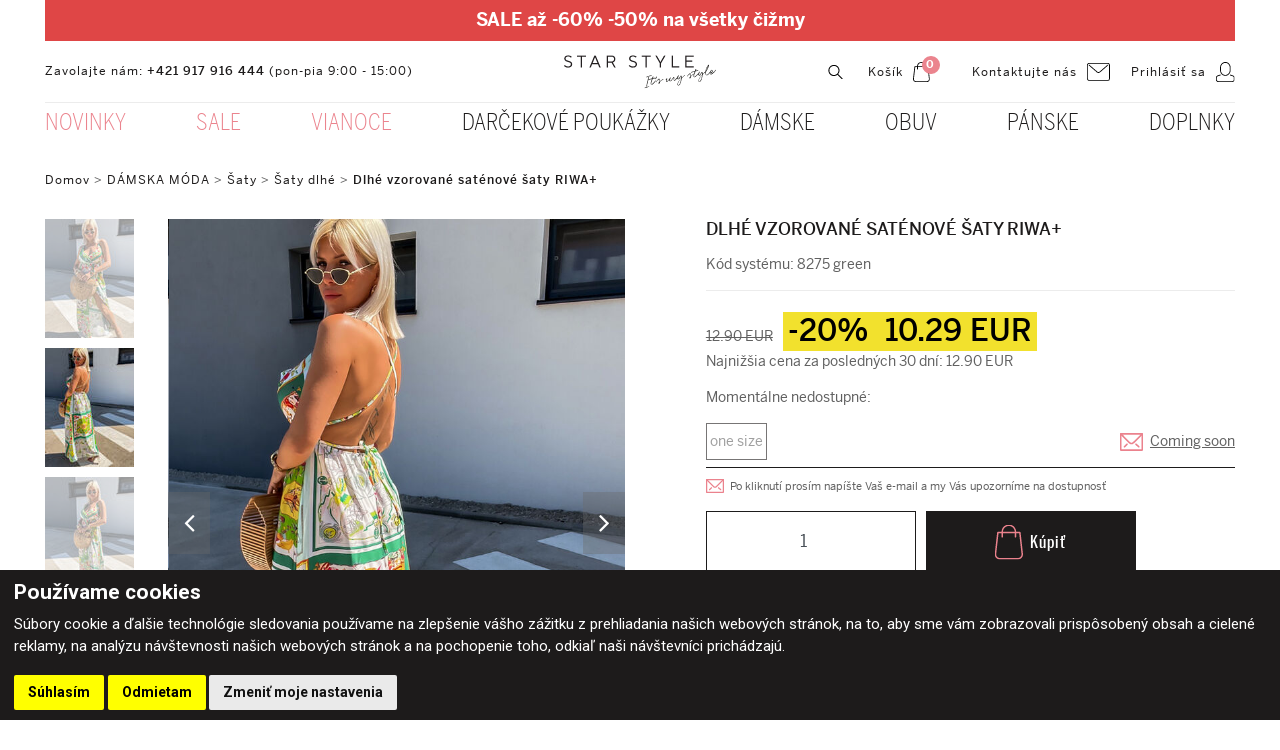

--- FILE ---
content_type: text/html; charset=UTF-8
request_url: https://www.starstyle.sk/dlhe-vzorovane-satenove-saty-riwa-green-p145416
body_size: 14134
content:
<!DOCTYPE html>
<html lang="sk">
    <head>
		<meta charset="utf-8">
    	<meta http-equiv="X-UA-Compatible" content="IE=edge">
        <meta name="viewport" content="width=device-width, initial-scale=1, shrink-to-fit=no">
        <meta name="robots" content="index, follow" />
        <meta name="theme-color" content="#eb848e">
        <link rel="manifest" href="https://www.starstyle.sk/manifest.json">
        <link href="https://www.starstyle.sk/dlhe-vzorovane-satenove-saty-riwa-green-p145416" rel="canonical">
        <title>
			Dlhé vzorované saténové šaty RIWA+ | Starstyle.sk		</title>
        <meta name="description" content="Dlhé vzorované saténové šaty RIWA+ - 
	Šaty sú vyrobené z príjemného chladivého materiálu, ktorý nie je elastický. Pás šiat je gumený.&nbsp;
	M..." />
		<meta name="keywords" content="starstyle, oblečenie, odev, obuv, topánky, čižmy, darček, darčekový predmet, bižutéria, e-shop">
        <meta name="author" content="webex.sk" />
        <link rel="shortcut icon" href="/design/favicon.ico" />
        <link rel="apple-touch-icon" href="/design/images/apple-touch-icon.png" />
        <link rel="apple-touch-icon" sizes="57x57" href="/design/images/apple-touch-icon-57x57.png" />
        <link rel="apple-touch-icon" sizes="72x72" href="/design/images/apple-touch-icon-72x72.png" />
        <link rel="apple-touch-icon" sizes="76x76" href="/design/images/apple-touch-icon-76x76.png" />
        <link rel="apple-touch-icon" sizes="114x114" href="/design/images/apple-touch-icon-114x114.png" />
        <link rel="apple-touch-icon" sizes="120x120" href="/design/images/apple-touch-icon-120x120.png" />
        <link rel="apple-touch-icon" sizes="144x144" href="/design/images/apple-touch-icon-144x144.png" />
        <link rel="apple-touch-icon" sizes="152x152" href="/design/images/apple-touch-icon-152x152.png" />
        <link rel="apple-touch-icon" sizes="180x180" href="/design/images/apple-touch-icon-180x180.png" />
		<!-- for Facebook -->
		<meta property="og:title" content="Dlhé vzorované saténové šaty RIWA+" />
		<meta property="og:type" content="article" />
	    <meta property="og:image" content="https://www.starstyle.sk/design/images/slider01.jpg" />
	    <meta property="og:url" content="https://www.starstyle.sk/dlhe-vzorovane-satenove-saty-riwa-green-p145416" />
		<meta property="og:description" content="Dlhé vzorované saténové šaty RIWA+ - 
	Šaty sú vyrobené z príjemného chladivého materiálu, ktorý nie je elastický. Pás šiat je gumený.&nbsp;
	M..." />
		<!-- for Facebook -->
        <meta property="twitter:title" content="Dlhé vzorované saténové šaty RIWA+">
        <meta property="twitter:description" content="Dlhé vzorované saténové šaty RIWA+ - 
	Šaty sú vyrobené z príjemného chladivého materiálu, ktorý nie je elastický. Pás šiat je gumený.&nbsp;
	M...">
        <meta property="twitter:image" content="https://www.starstyle.sk/design/images/slider01.jpg">
        <meta property="twitter:url" content="https://www.starstyle.sk/dlhe-vzorovane-satenove-saty-riwa-green-p145416">
        <link rel="image_src" href="imgcache/c-item-294721-3-350-350--ffffff--dlhe-vzorovane-satenove-saty-riwa.jpg">
        <link href="https://cdnjs.cloudflare.com" rel="preconnect">
        <link href="https://www.termsfeed.com" rel="preconnect">
         <link rel='preload' href='//cdnjs.cloudflare.com/ajax/libs/OwlCarousel2/2.3.4/assets/owl.carousel.min.css' as="style" onload="this.onload=null;this.rel='stylesheet'"> <link rel='preload' href='//cdnjs.cloudflare.com/ajax/libs/OwlCarousel2/2.3.4/assets/owl.theme.default.min.css' as="style" onload="this.onload=null;this.rel='stylesheet'">  <link rel="preload" href="//cdnjs.cloudflare.com/ajax/libs/malihu-custom-scrollbar-plugin/3.1.5/jquery.mCustomScrollbar.min.css" as="style" onload="this.onload=null;this.rel='stylesheet'"> <link rel="preload" href="/rse/jscripts/fancybox-3/dist/jquery.fancybox.min.css" type="text/css" media="screen" as="style" onload="this.onload=null;this.rel='stylesheet'" /> <link rel="preload" type="text/css" href="/design/css/material-design-iconic-font.min.css" as="style" onload="this.onload=null;this.rel='stylesheet'" /> <link rel="preload" href="/design/css/style.min.css?_v=480743" as="style" onload="this.onload=null;this.rel='stylesheet'"> <noscript> <link rel='stylesheet' href='//cdnjs.cloudflare.com/ajax/libs/OwlCarousel2/2.3.4/assets/owl.carousel.min.css'> <link rel='stylesheet' href='//cdnjs.cloudflare.com/ajax/libs/OwlCarousel2/2.3.4/assets/owl.theme.default.min.css'>  <link rel="stylesheet" href="//cdnjs.cloudflare.com/ajax/libs/malihu-custom-scrollbar-plugin/3.1.5/jquery.mCustomScrollbar.min.css"> <link rel="stylesheet" href="/rse/jscripts/fancybox-3/dist/jquery.fancybox.min.css" type="text/css" media="screen" /> <link rel="stylesheet" type="text/css" href="/design/css/material-design-iconic-font.min.css"> <link href="/design/css/style.min.css?_v=480743" rel="stylesheet"> </noscript> <style media="screen"> .termsfeed-com---nb { width: 100% !important; max-width: 100% !important; background-color: #1d1b1b !important; } .termsfeed-com---nb .cc-nb-main-container { padding: 0.5rem 1rem !important; } .termsfeed-com---nb .cc-nb-title { font-size: 21px !important; margin-bottom: 5px !important; } .termsfeed-com---nb .cc-nb-text { font-size: 15px !important; } .termsfeed-com---nb button:hover { opacity: .9 !important; } </style> <style media="screen"> .C_head_noscript_message { position: fixed; top: 0; left: 0; right: 0; z-index: 100000; text-align: center; background: #ad0404; color: #fff; font-size: 1.1rem; padding: 5px 0px; } .C_preload_content { background: #fff; position: fixed; width: 100vw; height: 100vh; top: 0; bottom: 0; left: 0; right: 0; z-index: 99999; } .C_preload_content .C_preload_content-ripple { display: inline-block; position: absolute; width: 80px; height: 80px; top: 0; bottom: 0; left: 0; right: 0; margin: auto; } .C_preload_content .C_preload_content-ripple div { position: absolute; border: 4px solid #000; opacity: 1; border-radius: 50%; animation: C_preload_content-ripple 1s cubic-bezier(0,.2,.8,1) infinite; } .C_preload_content .C_preload_content-ripple div:nth-child(2) { animation-delay: -.5s; } @keyframes C_preload_content-ripple { 0% { top: 36px; left: 36px; width: 0; height: 0; opacity: 1; } 100% { top: 0px; left: 0px; width: 72px; height: 72px; opacity: 0; } } </style> 
	    <!--[if lt IE 9]>
	      <script src="https://oss.maxcdn.com/libs/html5shiv/3.7.0/html5shiv.js"></script>
	      <script src="https://oss.maxcdn.com/libs/respond.js/1.3.0/respond.min.js"></script>
	    <![endif]-->
    <!-- Global site tag (gtag.js) - Google Analytics -->
    <script async src="https://www.googletagmanager.com/gtag/js?id=UA-25291836-1"></script>
    <!-- <script type="text/plain" cookie-consent="tracking"> -->
    <script type="text/javascript" cookie-consent="tracking_x">
        window.dataLayer = window.dataLayer || [];
        function gtag(){dataLayer.push(arguments);}
        gtag('js', new Date());
        gtag('config', 'UA-25291836-1');
        gtag('config', 'UA-112653730-1');
    </script>
    <!-- Google Tag Manager -->
    <script>(function(w,d,s,l,i){w[l]=w[l]||[];w[l].push({'gtm.start':
    new Date().getTime(),event:'gtm.js'});var f=d.getElementsByTagName(s)[0],
    j=d.createElement(s),dl=l!='dataLayer'?'&l='+l:'';j.async=true;j.src=
    'https://www.googletagmanager.com/gtm.js?id='+i+dl;f.parentNode.insertBefore(j,f);
    })(window,document,'script','dataLayer','GTM-MS87MFN');</script>
    <!-- End Google Tag Manager -->
    <!-- Google Tag Manager (noscript) -->
    <noscript><iframe src="https://www.googletagmanager.com/ns.html?id=GTM-MS87MFN" height="0" width="0" style="display:none;visibility:hidden"></iframe></noscript>
    <!-- End Google Tag Manager (noscript) -->
    <!-- Facebook Pixel Code -->
    <!-- <script type="text/plain" cookie-consent="tracking"> -->
    <script type="text/javascript" cookie-consent="tracking">
        (function LoadFacebookPixel() {
            !function(f,b,e,v,n,t,s)
            {if(f.fbq)return;n=f.fbq=function(){n.callMethod?
            n.callMethod.apply(n,arguments):n.queue.push(arguments)};
            if(!f._fbq)f._fbq=n;n.push=n;n.loaded=!0;n.version='2.0';
            n.queue=[];t=b.createElement(e);t.async=!0;
            t.src=v;s=b.getElementsByTagName(e)[0];
            s.parentNode.insertBefore(t,s)}(window,document,'script',
            'https://connect.facebook.net/en_US/fbevents.js');
            fbq('init', '420509569347701');
            fbq('track', 'PageView');
        })();
    </script>
    <noscript>
        <img height="1" width="1" src="https://www.facebook.com/tr?id=420509569347701&ev=PageView&noscript=1"/>
    </noscript>
    <!-- End Facebook Pixel Code -->
    <!-- Glami piXel for Starstyle -->
    <!-- <script type="text/plain" cookie-consent="tracking"> -->
    <script type="text/javascript" cookie-consent="tracking">
        (function LoadGlamiPixel() {
            (function(f, a, s, h, i, o, n) {f['GlamiTrackerObject'] = i;
            f[i]=f[i]||function(){(f[i].q=f[i].q||[]).push(arguments)};o=a.createElement(s),
            n=a.getElementsByTagName(s)[0];o.async=1;o.src=h;n.parentNode.insertBefore(o,n)
            })(window, document, 'script', '//www.glami.sk/js/compiled/pt.js', 'glami');
            glami('create', '34D20957B186F981326C48AE7866E5D9', 'sk');
            glami('track', 'PageView');
        })();
    </script>
    <!-- End Glami piXel -->
    <!-- Hotjar Tracking Code for www.starstyl.sk -->
    <!-- <script>
        (function(h,o,t,j,a,r){
            h.hj=h.hj||function(){(h.hj.q=h.hj.q||[]).push(arguments)};
            h._hjSettings={hjid:2369488,hjsv:6};
            a=o.getElementsByTagName('head')[0];
            r=o.createElement('script');r.async=1;
            r.src=t+h._hjSettings.hjid+j+h._hjSettings.hjsv;
            a.appendChild(r);
        })(window,document,'https://static.hotjar.com/c/hotjar-','.js?sv=');
    </script> -->
    <!-- Install this snippet AFTER the Hotjar tracking code. -->
    <!-- <script>
    var userId = '' || null; // Replace your_user_id with your own if available.
    window.hj('identify', userId, {
        // Add your own custom attributes here. Some EXAMPLES:
        // 'Signed up': '2019—06-20Z', // Signup date in ISO-8601 format.
        // 'Last purchase category': 'Electronics', // Send strings with quotes around them.
        // 'Total purchases': 15, // Send numbers without quotes.
        // 'Last purchase date': '2019-06-20Z', // Send dates in ISO-8601 format.
        // 'Last refund date': null, // Send null when no value exists for a user.
    });
    </script> -->
    <!-- Load Facebook SDK for JavaScript -->
    <!-- <script type="text/plain" cookie-consent="functionality"> -->
    <script type="text/javascript" cookie-consent="functionality">
        (function LoadFacebookChat() {
            window.fbAsyncInit = function() {
              FB.init({
                xfbml            : true,
                version          : 'v9.0'
              });
            };
            (function(d, s, id) {
                var js, fjs = d.getElementsByTagName(s)[0];
                if (d.getElementById(id)) return;
                js = d.createElement(s); js.id = id; js.async = true;
                js.src = 'https://connect.facebook.net/sk_SK/sdk/xfbml.customerchat.js';
                fjs.parentNode.insertBefore(js, fjs);
            }(document, 'script', 'facebook-jssdk'));
        })();
    </script>
    <!-- <script type="text/plain" cookie-consent="targeting" id='pixel-script-poptin' src='https://cdn.popt.in/pixel.js?id=a89160c1f87d3' async='true'></script> -->
    <script type="text/javascript" cookie-consent="targeting" id='pixel-script-poptin' src='https://cdn.popt.in/pixel.js?id=a89160c1f87d3' async='true'></script>
    <!-- Cookie Consent by https://www.TermsFeed.com -->
    <script defer type="text/javascript" src="//www.termsfeed.com/public/cookie-consent/4.0.0/cookie-consent.js" charset="UTF-8"></script>
    <script type="text/javascript" charset="UTF-8">
        document.addEventListener('DOMContentLoaded', function () {
            cookieconsent.run({
                "notice_banner_type":"simple",
                "consent_type":"express",
                "palette":"dark",
                "language":"sk", // Language
                "page_load_consent_levels":["strictly-necessary"],
                "notice_banner_reject_button_hide":false,
                "preferences_center_close_button_hide":false,
                "website_name":"Starstyle.sk",
                "open_preferences_center_selector":"#open_preferences_center",
                "website_privacy_policy_url":"https://www.starstyle.sk/subory-cookies"
            });
        });
    </script>
    <noscript>ePrivacy and GPDR Cookie Consent by <a href="https://www.TermsFeed.com/" rel="nofollow">TermsFeed Generator</a></noscript>
    <!-- End Cookie Consent by https://www.TermsFeed.com -->
    <!-- Foxentry start -->
    <script type="text/javascript" async>
        var Foxentry;
        (function () {
            var e = document.querySelector("script"), s = document.createElement('script');
            s.setAttribute('type', 'text/javascript');
            s.setAttribute('async', 'true');
            s.setAttribute('src', 'https://cdn.foxentry.cz/lib');
            e.parentNode.appendChild(s);
            s.onload = function(){ Foxentry = new FoxentryBase('HOXm58mlUN'); }
        })();
    </script>
    <!-- Foxentry end -->
    <!-- Dognet -->
    <div id='papPlaceholder'></div>
    <script type="text/javascript">
        (function(d,t) {
            var script = d.createElement(t); script.id= 'pap_x2s6df8d'; script.async = true;
            script.src = '//login.dognet.sk/scripts/fj27g82d';
            script.onload = script.onreadystatechange = function() {
                var rs = this.readyState; if (rs && (rs != 'complete') && (rs != 'loaded')) return;
                PostAffTracker.setAccountId('f1624894');
                try {
                    PostAffTracker.campaignId = '52b1f538';
                    PostAffTracker.track();
                } catch (e) {}
            }
            var placeholder = document.getElementById('papPlaceholder');
            placeholder.parentNode.insertBefore(script, placeholder);
            placeholder.parentNode.removeChild(placeholder);
        })(document, 'script');
    </script>
    <!-- Dognet -->
    <!-- Microsoft Clarity -->
    <script type="text/javascript">
        (function(c,l,a,r,i,t,y){
            c[a]=c[a]||function(){(c[a].q=c[a].q||[]).push(arguments)};
            t=l.createElement(r);t.async=1;t.src="https://www.clarity.ms/tag/"+i;
            y=l.getElementsByTagName(r)[0];y.parentNode.insertBefore(t,y);
        })(window, document, "clarity", "script", "bz8ev6c3h3");
    </script>
    <!-- Microsoft Clarity -->
	</head>
	<body>
        <noscript class="C_head_noscript_message">
            Please, enable JavaScript in your Browser!
        </noscript>
        <!-- <div class="C_preload_content">
            <div class="C_preload_content-ripple">
                <div></div>
                <div></div>
            </div>
        </div> -->
<div class="wrapper">
    <nav id="sidebar" class="d-block d-lg-none">
    <div id="dismiss">
        <i class="fa fa-angle-left" aria-hidden="true"></i>
    </div>
    <div class="sidebar-header"><h3>Navigácia</h3></div><ul class="list-unstyled components">
            <li>
                <a                     class="dropdown-toggle imp"
                    href="#sidebarSubmenunovinky14"
                    data-toggle="collapse" aria-expanded="false"                >
                    Novinky                </a>
                                    <ul class="collapse list-unstyled" id="sidebarSubmenunovinky14">
                                                    <li>
                                <a href="https://www.starstyle.sk/novinky-damska-moda-c100438">
                                    Dámska móda                                </a>
                            </li>
                                                    <li>
                                <a href="https://www.starstyle.sk/novinky-obuv-c100440">
                                    Obuv                                </a>
                            </li>
                                                    <li>
                                <a href="https://www.starstyle.sk/novinky-pamska-moda-c100439">
                                    Pánska móda                                </a>
                            </li>
                                            </ul>
                            </li>
            <li>
                <a                     class=" imp"
                    href="https://www.starstyle.sk/-50-c100443"
                                    >
                    Sale                </a>
                            </li>
            <li>
                <a                     class=" imp"
                    href="https://www.starstyle.sk/vianoce-c100368"
                                    >
                    Vianoce                </a>
                            </li>
            <li>
                <a                     class=" "
                    href="https://www.starstyle.sk/darcekove-poukazky-c100430"
                                    >
                    Darčekové poukážky                </a>
                            </li>
                    <li class="asyncSub">
                <a                     class="dropdown-toggle "
                    href="#sidebarSubmenudamske30"
                    data-toggle="collapse" aria-expanded="false"                >
                    Dámske                </a>
                                    <ul data-async-sidebar-sub data-categoryId="175" class="collapse list-unstyled" id="sidebarSubmenudamske30"></ul>
                            </li>
                    <li class="asyncSub">
                <a                     class="dropdown-toggle "
                    href="#sidebarSubmenuobuv74"
                    data-toggle="collapse" aria-expanded="false"                >
                    Obuv                </a>
                                    <ul data-async-sidebar-sub data-categoryId="64" class="collapse list-unstyled" id="sidebarSubmenuobuv74"></ul>
                            </li>
                    <li class="asyncSub">
                <a                     class="dropdown-toggle "
                    href="#sidebarSubmenupanske63"
                    data-toggle="collapse" aria-expanded="false"                >
                    Pánske                </a>
                                    <ul data-async-sidebar-sub data-categoryId="176" class="collapse list-unstyled" id="sidebarSubmenupanske63"></ul>
                            </li>
                    <li class="asyncSub">
                <a                     class="dropdown-toggle "
                    href="#sidebarSubmenudoplnky40"
                    data-toggle="collapse" aria-expanded="false"                >
                    Doplnky                </a>
                                    <ul data-async-sidebar-sub data-categoryId="178" class="collapse list-unstyled" id="sidebarSubmenudoplnky40"></ul>
                            </li>
        </ul>
    <ul class="list-unstyled CTAs">
        <li><a href="tel:+421917916444" class="phone">+421 917 916 444</a></li>
        <li><a href="mailto:info@starstyle.sk" class="mail">info@starstyle.sk</a></li>
    </ul>
</nav>
    <div class="content">
        <div class="page-products">
            <div class="partial-header has-extra-line">
    <header class="header">
                    <div class="container-fluid box_padding header_adv_line">
                <div class="text-center text-white py-1 py-lg-2 header_adv_line_in">
                    <div class="d-inline-flex wrapper">
                        <div class="e2_htmlcontent"><p>
	<span style="font-size:18px;"><strong><a href="https://www.starstyle.sk/obuv-damska--c64"><span style="color:#ffffff;">SALE až -60% -50% na v&scaron;etky čižmy</span></a></strong></span></p>
</div><div class="e2_htmlcontent"><br />
</div>                    </div>
                </div>
            </div>
        <div class="container-fluid box_padding">
            <div class="row header_top">
                <div class="d-inline-block main-logo">
                    <a href="https://www.starstyle.sk/" class="d-block">
                        <img loading="lazy" src="/design/images/main-logo.svg" class="img-fluid" alt="Dámska, pánska móda, obuv a doplnky | Starstyle.sk" />
                    </a>
                </div>
                <div class="col-lg-6 d-none d-lg-block header_top_contact">
                    <div class="e2_htmlcontent"><p>
	Zavolajte n&aacute;m: <a href="tel:+421917916444">+421 917 916 444</a> (pon-pia 9:00 - 15:00)</p>
</div>                </div>
                <div class="col-lg-6">
                    <ul class="d-flex justify-content-end text-right header_nav">
                        <li class="d-inline-flex align-items-center">
                            <a href="#search">
                                <img loading="lazy" src="/design/images/img-header-search.svg" class="img-fluid" alt="Hľadať" />
                            </a>
                        </li>
<li class="d-inline-flex align-items-center ml-2 ml-xl-4">
    <a href="https://www.starstyle.sk/kosik" class="header_shopping_bag">
        <span class="d-none d-lg-inline mr-2">Košík</span>
        <img src="/design/images/img-header-shopping-bag.svg" class="img-fluid" alt="Košík" />
        <span data-cart-total-count class="text-center shopping_bag_count">0</span>
    </a>
</li>
<div class="e2_htmlcontent"><li class="d-none d-lg-inline-flex align-items-center ml-3 ml-xl-5">
    <a href="/kontakt" class="header_contact">
        <span class="d-none d-lg-inline mr-2">Kontaktujte nás</span>
        <img src="/design/images/img-header-contact.svg" class="img-fluid" alt="Kontaktujte nás" />
    </a>
</li></div>    <li class="d-inline-flex align-items-center ml-3 ml-xl-4">
        <a href="https://www.starstyle.sk/account" class="header_login">
            <span class="d-none d-lg-inline mr-2">Prihlásiť sa</span>
            <img loading="lazy" src="/design/images/img-header-login.svg" class="img-fluid" alt="Prihlásiť sa" />
        </a>
    </li>
                    </ul>
                </div>
            </div>
        </div>
        <div class="d-none d-lg-block container-fluid">
            <div class="row">
                <div class="col-lg-12 d-none d-md-block navigation_wrapper">
                    <nav class="navbar navbar-expand-md navbar-light mainNavigation">
                        <div class="collapse navbar-collapse justify-content-center" id="navbarNav01">
                            <ul class="d-flex justify-content-between navbar-nav">
            <li class="nav-item dropdown">
                <a  class="nav-link imp" href="https://www.starstyle.sk/#"
                    id="navbarDropdownMenuLink" data-toggle="dropdown" aria-haspopup="true" aria-expanded="false"                >
                    <span>NOVINKY</span>
                </a>
                                    <div class="dropdown-menu dropdown-menu-right" aria-labelledby="navbarDropdownMenuLink">
                        <div class="row">
                            <div class="col-md-7">
                                <div class="row">
                                    <div class="col-md-4">        <a  class="dropdown-item  " href="https://www.starstyle.sk/novinky-damska-moda-c100438">
            Dámska móda        </a>
                                        </div><div class="col-md-4">        <a  class="dropdown-item  " href="https://www.starstyle.sk/novinky-obuv-c100440">
            Obuv        </a>
                                        </div><div class="col-md-4">        <a  class="dropdown-item  " href="https://www.starstyle.sk/novinky-pamska-moda-c100439">
            Pánska móda        </a>
                                        </div>
                                </div>
                            </div>
                        </div>
                    </div>
                            </li>
            <li class="nav-item ">
                <a  class="nav-link imp" href="https://www.starstyle.sk/-50-c100443"
                                    >
                    <span>SALE</span>
                </a>
                            </li>
            <li class="nav-item ">
                <a  class="nav-link imp" href="https://www.starstyle.sk/vianoce-c100368"
                                    >
                    <span>VIANOCE</span>
                </a>
                            </li>
            <li class="nav-item ">
                <a  class="nav-link " href="https://www.starstyle.sk/darcekove-poukazky-c100430"
                                    >
                    <span>DARČEKOVÉ POUKÁŽKY</span>
                </a>
                            </li>
                    <li class="nav-item dropdown asyncSub">
                <a  class="nav-link " href="https://www.starstyle.sk/damska-moda-c175"
                    id="navbarDropdownMenuLink" data-toggle="dropdown" aria-haspopup="true" aria-expanded="false"                >
                    <span>DÁMSKE</span>
                </a>
                                    <div data-async-sub-content data-categoryId="175" class="dropdown-menu dropdown-menu-right" aria-labelledby="navbarDropdownMenuLink"></div>
                            </li>
                    <li class="nav-item dropdown asyncSub">
                <a  class="nav-link " href="https://www.starstyle.sk/obuv-damska--c64"
                    id="navbarDropdownMenuLink" data-toggle="dropdown" aria-haspopup="true" aria-expanded="false"                >
                    <span>OBUV</span>
                </a>
                                    <div data-async-sub-content data-categoryId="64" class="dropdown-menu dropdown-menu-right" aria-labelledby="navbarDropdownMenuLink"></div>
                            </li>
                    <li class="nav-item dropdown asyncSub">
                <a  class="nav-link " href="https://www.starstyle.sk/panska-moda-c176"
                    id="navbarDropdownMenuLink" data-toggle="dropdown" aria-haspopup="true" aria-expanded="false"                >
                    <span>PÁNSKE</span>
                </a>
                                    <div data-async-sub-content data-categoryId="176" class="dropdown-menu dropdown-menu-right" aria-labelledby="navbarDropdownMenuLink"></div>
                            </li>
                    <li class="nav-item dropdown asyncSub">
                <a  class="nav-link " href="https://www.starstyle.sk/modne-doplnky-c178"
                    id="navbarDropdownMenuLink" data-toggle="dropdown" aria-haspopup="true" aria-expanded="false"                >
                    <span>DOPLNKY</span>
                </a>
                                    <div data-async-sub-content data-categoryId="178" class="dropdown-menu dropdown-menu-right" aria-labelledby="navbarDropdownMenuLink"></div>
                            </li>
                                    </ul>
                        </div>
                    </nav>
                </div>
            </div>
        </div>
        <button type="button" id="sidebarCollapse" class="navbar-btn d-block d-lg-none">
            <span></span>
            <span></span>
            <span></span>
        </button>
    </header>
    <div class="header-backdrop"></div>
</div><!-- /HEADER-->
<div class="container-fluid box_padding mainPadding30Top marginTopResponsive">
    <div class="row">
        <div class="col-12 breadcrumbs">
            <ul>
                <li class="d-inline">
                    <a href="/">Domov</a> &gt;
                </li>
                    <li class="d-inline">
                        <a href="https://www.starstyle.sk/damska-moda-c175" class="">DÁMSKA MÓDA</a>
                                                     &gt;
                                            </li>
                    <li class="d-inline">
                        <a href="https://www.starstyle.sk/saty-c100324" class="">Šaty</a>
                                                     &gt;
                                            </li>
                    <li class="d-inline">
                        <a href="https://www.starstyle.sk/saty-dlhe-c100328" class="">Šaty dlhé</a>
                                                     &gt;
                                            </li>
                    <li class="d-inline">
                        <a href="#" class="active">Dlhé vzorované saténové šaty RIWA+</a>
                                            </li>
                            </ul>
        </div>
    </div>
</div>
<div class="page-product">
    <section class="container-fluid box_padding box_margin4 selected_product">
        <div class="row">
            <div class="col-md-6 d-flex flex-row selected-product-img">
                <div class="d-none d-sm-block selectProductNav">
                    <ul class="product_carousel_thumbs" data-product-carousel-thumbs data-slider-id="1">
                                                    <li>
                                <a href="javascript:void(0)">
                                    <picture data-lazyLoadPicture>
                                        <source srcset="/imgcache/c-item--3-105-119--f2f2f2.webp?plain=1" data-srcset="/imgcache/c-item-294721-4-105-119--ffffff--dlhe-vzorovane-satenove-saty-riwa.webp" type="image/webp">
                                        <source srcset="/imgcache/c-item--3-105-119--f2f2f2.jpg?plain=1" data-srcset="/imgcache/c-item-294721-4-105-119--ffffff--dlhe-vzorovane-satenove-saty-riwa.jpg" type="image/jpeg">
                                        <img class="img-fluid" loading="lazy" src="/imgcache/c-item--3-105-119--f2f2f2.jpg?plain=1" data-src="/imgcache/c-item-294721-4-105-119--ffffff--dlhe-vzorovane-satenove-saty-riwa.jpg" alt="Dlhé vzorované saténové šaty RIWA+" />
                                    </picture>
                                </a>
                            </li>
                                                    <li>
                                <a href="javascript:void(0)">
                                    <picture data-lazyLoadPicture>
                                        <source srcset="/imgcache/c-item--3-105-119--f2f2f2.webp?plain=1" data-srcset="/imgcache/c-item-294722-4-105-119--ffffff--dlhe-vzorovane-satenove-saty-riwa.webp" type="image/webp">
                                        <source srcset="/imgcache/c-item--3-105-119--f2f2f2.jpg?plain=1" data-srcset="/imgcache/c-item-294722-4-105-119--ffffff--dlhe-vzorovane-satenove-saty-riwa.jpg" type="image/jpeg">
                                        <img class="img-fluid" loading="lazy" src="/imgcache/c-item--3-105-119--f2f2f2.jpg?plain=1" data-src="/imgcache/c-item-294722-4-105-119--ffffff--dlhe-vzorovane-satenove-saty-riwa.jpg" alt="Dlhé vzorované saténové šaty RIWA+" />
                                    </picture>
                                </a>
                            </li>
                                                    <li>
                                <a href="javascript:void(0)">
                                    <picture data-lazyLoadPicture>
                                        <source srcset="/imgcache/c-item--3-105-119--f2f2f2.webp?plain=1" data-srcset="/imgcache/c-item-294720-4-105-119--ffffff--dlhe-vzorovane-satenove-saty-riwa.webp" type="image/webp">
                                        <source srcset="/imgcache/c-item--3-105-119--f2f2f2.jpg?plain=1" data-srcset="/imgcache/c-item-294720-4-105-119--ffffff--dlhe-vzorovane-satenove-saty-riwa.jpg" type="image/jpeg">
                                        <img class="img-fluid" loading="lazy" src="/imgcache/c-item--3-105-119--f2f2f2.jpg?plain=1" data-src="/imgcache/c-item-294720-4-105-119--ffffff--dlhe-vzorovane-satenove-saty-riwa.jpg" alt="Dlhé vzorované saténové šaty RIWA+" />
                                    </picture>
                                </a>
                            </li>
                                                    <li>
                                <a href="javascript:void(0)">
                                    <picture data-lazyLoadPicture>
                                        <source srcset="/imgcache/c-item--3-105-119--f2f2f2.webp?plain=1" data-srcset="/imgcache/c-item-294719-4-105-119--ffffff--dlhe-vzorovane-satenove-saty-riwa.webp" type="image/webp">
                                        <source srcset="/imgcache/c-item--3-105-119--f2f2f2.jpg?plain=1" data-srcset="/imgcache/c-item-294719-4-105-119--ffffff--dlhe-vzorovane-satenove-saty-riwa.jpg" type="image/jpeg">
                                        <img class="img-fluid" loading="lazy" src="/imgcache/c-item--3-105-119--f2f2f2.jpg?plain=1" data-src="/imgcache/c-item-294719-4-105-119--ffffff--dlhe-vzorovane-satenove-saty-riwa.jpg" alt="Dlhé vzorované saténové šaty RIWA+" />
                                    </picture>
                                </a>
                            </li>
                                            </ul>
                </div>
                <div class="selectProductMain">
                    <div data-product-carousel class="selectProductMain_wrapper" data-slider-id="1">
                                                    <a href="/imgcache/c-item-294721-4-800-905--ffffff--dlhe-vzorovane-satenove-saty-riwa.jpg" data-fancybox>
                                <picture data-lazyLoadPicture class="show-loader">
                                    <source srcset="/imgcache/c-item--3-800-905--f2f2f2.webp?plain=1" data-srcset="/imgcache/c-item-294721-4-800-905--ffffff--dlhe-vzorovane-satenove-saty-riwa.webp" type="image/webp">
                                    <source srcset="/imgcache/c-item--3-800-905--f2f2f2.jpg?plain=1" data-srcset="/imgcache/c-item-294721-4-800-905--ffffff--dlhe-vzorovane-satenove-saty-riwa.jpg" type="image/jpeg">
                                    <img class="img-fluid" loading="lazy" src="/imgcache/c-item--3-800-905--f2f2f2.jpg?plain=1" data-src="/imgcache/c-item-294721-4-800-905--ffffff--dlhe-vzorovane-satenove-saty-riwa.jpg" alt="Dlhé vzorované saténové šaty RIWA+" />
                                </picture>
                            </a>
                                                    <a href="/imgcache/c-item-294722-4-800-905--ffffff--dlhe-vzorovane-satenove-saty-riwa.jpg" data-fancybox>
                                <picture data-lazyLoadPicture class="show-loader">
                                    <source srcset="/imgcache/c-item--3-800-905--f2f2f2.webp?plain=1" data-srcset="/imgcache/c-item-294722-4-800-905--ffffff--dlhe-vzorovane-satenove-saty-riwa.webp" type="image/webp">
                                    <source srcset="/imgcache/c-item--3-800-905--f2f2f2.jpg?plain=1" data-srcset="/imgcache/c-item-294722-4-800-905--ffffff--dlhe-vzorovane-satenove-saty-riwa.jpg" type="image/jpeg">
                                    <img class="img-fluid" loading="lazy" src="/imgcache/c-item--3-800-905--f2f2f2.jpg?plain=1" data-src="/imgcache/c-item-294722-4-800-905--ffffff--dlhe-vzorovane-satenove-saty-riwa.jpg" alt="Dlhé vzorované saténové šaty RIWA+" />
                                </picture>
                            </a>
                                                    <a href="/imgcache/c-item-294720-4-800-905--ffffff--dlhe-vzorovane-satenove-saty-riwa.jpg" data-fancybox>
                                <picture data-lazyLoadPicture class="show-loader">
                                    <source srcset="/imgcache/c-item--3-800-905--f2f2f2.webp?plain=1" data-srcset="/imgcache/c-item-294720-4-800-905--ffffff--dlhe-vzorovane-satenove-saty-riwa.webp" type="image/webp">
                                    <source srcset="/imgcache/c-item--3-800-905--f2f2f2.jpg?plain=1" data-srcset="/imgcache/c-item-294720-4-800-905--ffffff--dlhe-vzorovane-satenove-saty-riwa.jpg" type="image/jpeg">
                                    <img class="img-fluid" loading="lazy" src="/imgcache/c-item--3-800-905--f2f2f2.jpg?plain=1" data-src="/imgcache/c-item-294720-4-800-905--ffffff--dlhe-vzorovane-satenove-saty-riwa.jpg" alt="Dlhé vzorované saténové šaty RIWA+" />
                                </picture>
                            </a>
                                                    <a href="/imgcache/c-item-294719-4-800-905--ffffff--dlhe-vzorovane-satenove-saty-riwa.jpg" data-fancybox>
                                <picture data-lazyLoadPicture class="show-loader">
                                    <source srcset="/imgcache/c-item--3-800-905--f2f2f2.webp?plain=1" data-srcset="/imgcache/c-item-294719-4-800-905--ffffff--dlhe-vzorovane-satenove-saty-riwa.webp" type="image/webp">
                                    <source srcset="/imgcache/c-item--3-800-905--f2f2f2.jpg?plain=1" data-srcset="/imgcache/c-item-294719-4-800-905--ffffff--dlhe-vzorovane-satenove-saty-riwa.jpg" type="image/jpeg">
                                    <img class="img-fluid" loading="lazy" src="/imgcache/c-item--3-800-905--f2f2f2.jpg?plain=1" data-src="/imgcache/c-item-294719-4-800-905--ffffff--dlhe-vzorovane-satenove-saty-riwa.jpg" alt="Dlhé vzorované saténové šaty RIWA+" />
                                </picture>
                            </a>
                    </div>
                </div>
            </div>
            <div class="col-md-6 text-center text-md-left mt-5 mt-md-0 selected-product-content">
                <div class="row">
                    <div class="col-xl-11 offset-xl-1">
                        <div class="selectProductTitle box_margin">
                            <div class="box_margin2">
                                <h1>
                                    Dlhé vzorované saténové šaty RIWA+                                </h1>
                            </div>
                            <div class="discount mt-2">
                                                            </div>
                        </div>
                        <div class="selectProductParameters box_margin">
                            <ul>
                                <li class="d-inline-block">
                                    Kód systému: <small>8275 green</small>
                                </li>
                            </ul>
                        </div>
                        <div class="selectProductPrice pt-3 pt-lg-4 box_margin">
                            <div data-old-price class="d-inline-block mr-2">
                                <span class="price-old">
                                                                            12.90 EUR                                                                    </span>
                            </div>
                            <div class="d-inline-block price-new price-highlited">
                                                                    <span class="discount" title="zľava">
                                        -20%
                                    </span>
                                <span data-selling-price>
                                    10.29 EUR                                </span>
                            </div>
                            <div class="d-block">
                                Najnižšia cena za posledných 30 dní:&nbsp;12.90 EUR                            </div>
                        </div>
                                                    <div class="selectProductSizeUnavailable box_margin">
                                <p class="box_margin2">
                                    Momentálne nedostupné:
                                </p>
                                <div class="d-flex justify-content-between align-items-center mb-2 pb-2 info">
                                        <div class="selectProductSize">
                                            <ul>
                                                <li class="d-inline-block">
                                                    <a href="#" class="d-block text-center disabled">
                                                        one size                                                    </a>
                                                </li>
                                            </ul>
                                        </div>
                                        <div class="selectProductNav">
                                            <a onClick="showWatchdog('{&quot;id&quot;:&quot;302877&quot;,&quot;title&quot;:&quot;one size&quot;,&quot;variant&quot;:{&quot;variant&quot;:{&quot;v&quot;:&quot;302877&quot;}}}'); return false;" href="#" class="d-inline-block">
                                                Coming soon                                            </a>
                                        </div>
                                    </div>
                                <div class="text-left note">
                                    <small>Po kliknutí prosím napíšte Vaš e-mail a my Vás upozorníme na dostupnosť</small>
                                </div>
                            </div>
                        <div class="">
                            <div class="validation_response"></div>
                        </div>
                                                    <form data-cart-form>
                                <input type="hidden" name="tovar" value="145416" />
                                <div class="d-flex justify-content-center justify-content-md-start box_margin2 selectProductNavigation">
                                    <div class="selectProductCount">
                                        <div class="form-group">
                                            <div class="input-group">
                                                <input type="number" name="quantity" class="form-control" value="1" min="1" max="0" />
                                            </div>
                                        </div>
                                    </div>
                                    <div class="selectProductButton">
                                        <button type="submit" onclick="addToCartEvent();">
                                            <span>
                                                Kúpiť                                            </span>
                                        </button>
                                    </div>
                                </div>
                            </form>
                        <div class="box_margin selectInfo">
                            <ul class="d-inline-block text-left">
                                                                    <li class="py-2 selectInfo-date">
                                        Tento kúsok môžeš mať doma už v Pondelok <small>19.01.2026</small>                                    </li>
                                <li class="py-2 selectInfo-exchange">
                                    Bezproblémová <a href="https://www.starstyle.sk/ako-vratit-vymenit-tovar">výmena tovaru</a>.                                </li>
                                                                    <li class="py-2 selectInfo-transport">
                                        <a href="https://www.starstyle.sk/doprava-a-postovne">Doprava zdarma</a> nad 99.00 EUR.                                    </li>
                                                            </ul>
                        </div>
                        <div class="py-3 py-lg-4 selectDescription">
                            <div class="box_margin">
                                <h2>
                                    Popis produktu                                </h2>
                            </div>
                            <div class="m-0">
                                <p>
	Šaty sú vyrobené z príjemného chladivého materiálu, ktorý nie je elastický. Pás šiat je gumený.&nbsp;</p>
<p>
	<strong>Materiálové zloženie: </strong>97% polyester, 3% elastan</p>
<p>
	Sýtosť farby produktu sa môže ľahko líšiť s ohľadom na svetlo v ateliéri/exteriéri počas fotenia, alebo rozlíšení Vášho zariadenia.</p>
<p>
	<strong>Blondínka modelka meria 164 cm a váži 57 kg. Nosí veľkosť S/M. Miery: 90cm - 61 cm - 81 cm.&nbsp;</strong></p>
<p>
	<strong>Miery:</strong></p>
<p>
	one size - obvod hrudníka 64-100 cm, dĺžka 135 cm,&nbsp;</p>
<p>
	&nbsp;</p>
<p>
	&nbsp;</p>
<p>
	&nbsp;</p>
<p>
	&nbsp;</p>
                            </div>
                                                    </div>
                        <ul class="py-2 py-lg-3 py-xl-4 selectProductNav">
                            <li class="d-inline-block mr-2">
                                Zdieľať':
                            </li>
                            <li class="d-inline-block mr-1">
                                <a target="_blank" href="https://www.facebook.com/share.php?u=https%3A%2F%2Fwww.starstyle.sk%2Fhttps%3A%2F%2Fwww.starstyle.sk%2Fdlhe-vzorovane-satenove-saty-riwa-green-p145416">
                                    <i class="fa fa-facebook"></i>
                                </a>
                            </li>
                            <li class="d-inline-block">
                                <a target="_blank" href="https://www.twitter.com/share?url=https%3A%2F%2Fwww.starstyle.sk%2Fhttps%3A%2F%2Fwww.starstyle.sk%2Fdlhe-vzorovane-satenove-saty-riwa-green-p145416">
                                    <i class="fa fa-twitter"></i>
                                </a>
                            </li>
                        </ul>
                                                    <ul class="py-2 py-lg-3 py-xl-4 selectProductNav">
                                <li class="d-inline-block">
                                        <a target="_blank" href="https://www.instagram.com/starstyle.sk/">
                                            <i class="fa fa-instagram"></i> Sleduj nás na @starstyle.sk                                        </a>
                                    </li>                            </ul>
                    </div>
                </div>
            </div>
        </div>
    </section>
    <!-- /SELECTED-PRODUCT-->
</div>
            <div class="partial_footer">
    <footer class="container footer">
        <div class="footer_top">
            <div class="row">
                <div class="col-md-6">
                    <div class="d-none d-md-block"><h3>Kontakt na nás</h3><div class="e2_htmlcontent"><p>
	<a href="mailto:info@starstyle.sk">info@starstyle.sk</a><br />
	<a href="tel:+421917916444">+421 917 916 444</a><br />
	(v pracovn&eacute; dni od 09:00 do 15:00)</p>
</div><ul class="footer_nav01">
            <li class="d-inline-block ">
                <a target="_blank" href="https://www.facebook.com/STARSTYLE.SK" class="d-block text-center rounded-circle">
                    <i class="fa fa-facebook"></i>
                </a>
            </li>
            <li class="d-inline-block ml-2 ml-lg-3">
                <a target="_blank" href="https://www.instagram.com/starstyle.sk/" class="d-block text-center rounded-circle">
                    <i class="fa fa-instagram"></i>
                </a>
            </li>
            </ul></div><div class="d-block d-md-none text-center"><h3>Sociálne siete</h3><ul class="footer_nav01">
            <li class="d-inline-block ">
                <a target="_blank" href="https://www.facebook.com/STARSTYLE.SK" class="d-block text-center rounded-circle">
                    <i class="fa fa-facebook"></i>
                </a>
            </li>
            <li class="d-inline-block ml-2 ml-lg-3">
                <a target="_blank" href="https://www.instagram.com/starstyle.sk/" class="d-block text-center rounded-circle">
                    <i class="fa fa-instagram"></i>
                </a>
            </li>
            </ul></div><div class="d-block d-md-none"><div class="panel-group text-left accordion"><div class="panel panel-default"><div class="panel-heading collapsed" data-toggle="collapse" data-parent=".accordion" href="#collapse-panel1"><h2 class="panel-title accordion-toggle">O nás</h2></div><div id="collapse-panel1" class="panel-collapse collapse"><div class="panel-body text-center"><ul>            <li>
                <a href="https://www.starstyle.sk/">Úvod</a>
            </li>
                        <li>
                <a href="https://www.starstyle.sk/kontakt">Kontakt</a>
            </li>
                        <li>
                <a href="https://www.starstyle.sk/velkoobchod">Veľkoobchod</a>
            </li>
            </ul></div></div></div><div class="panel panel-default"><div class="panel-heading collapsed" data-toggle="collapse" data-parent=".accordion" href="#collapse-panel2"><h2 class="panel-title accordion-toggle">Informácie</h2></div><div id="collapse-panel2" class="panel-collapse collapse"><div class="panel-body text-center"><ul>            <li>
                <a href="https://www.starstyle.sk/ako-nakupovat">Ako nakupovať</a>
            </li>
                        <li>
                <a href="https://www.starstyle.sk/doprava-a-postovne">Doprava a poštovné</a>
            </li>
                        <li>
                <a href="https://www.starstyle.sk/ako-vratit-vymenit-tovar">Ako vymeniť/vrátiť tovar</a>
            </li>
                        <li>
                <a href="https://www.starstyle.sk/obchodne-podmienky">Obchodné podmienky</a>
            </li>
                        <li>
                <a href="https://www.starstyle.sk/ochrana-osobnych-udajov">Ochrana osobných údajov</a>
            </li>
                        <li>
                <a href="https://www.starstyle.sk/reklamacia">Reklamácia</a>
            </li>
                        <li>
                <a href="https://www.starstyle.sk/overte-si-svoju-velkost">Súťaž</a>
            </li>
            </ul></div></div></div><div class="panel panel-default"><div class="panel-heading collapsed" data-toggle="collapse" data-parent=".accordion" href="#collapse-panel3"><h2 class="panel-title accordion-toggle">Kontakt</h2></div><div id="collapse-panel3" class="panel-collapse collapse"><div class="panel-body text-center"><div class="e2_htmlcontent"><p>
	<a href="mailto:info@starstyle.sk">info@starstyle.sk</a><br />
	<a href="tel:+421917916444">+421 917 916 444</a><br />
	(v pracovn&eacute; dni od 09:00 do 15:00)</p>
</div></div></div></div></div></div>                </div>
                <div class="col-md-3 d-none d-md-block"><h3>Informácie</h3><ul>            <li>
                <a href="https://www.starstyle.sk/ako-nakupovat">Ako nakupovať</a>
            </li>
                        <li>
                <a href="https://www.starstyle.sk/doprava-a-postovne">Doprava a poštovné</a>
            </li>
                        <li>
                <a href="https://www.starstyle.sk/ako-vratit-vymenit-tovar">Ako vymeniť/vrátiť tovar</a>
            </li>
                        <li>
                <a href="https://www.starstyle.sk/obchodne-podmienky">Obchodné podmienky</a>
            </li>
                        <li>
                <a href="https://www.starstyle.sk/ochrana-osobnych-udajov">Ochrana osobných údajov</a>
            </li>
                        <li>
                <a href="https://www.starstyle.sk/reklamacia">Reklamácia</a>
            </li>
                        <li>
                <a href="https://www.starstyle.sk/overte-si-svoju-velkost">Súťaž</a>
            </li>
            </ul></div><div class="col-md-3 d-none d-md-block"><h3>O nás</h3><ul>            <li>
                <a href="https://www.starstyle.sk/">Úvod</a>
            </li>
                        <li>
                <a href="https://www.starstyle.sk/kontakt">Kontakt</a>
            </li>
                        <li>
                <a href="https://www.starstyle.sk/velkoobchod">Veľkoobchod</a>
            </li>
            </ul></div>            </div>
        </div>
        <div class="row">
            <div class="col-md-12 text-center text-md-left">
                <div class="d-block d-md-inline-flex align-items-center pt-4 pt-md-0 pb-3 pb-md-4 online_payment">
                    <div class="d-block d-md-inline-block mb-2 mb-md-0">
                        <img loading="lazy" src="/design/images/img-online-payment.png" class="img-fluid" alt="Bezpečná online platba">
                    </div>
                    <span class="d-inline-block ml-0 ml-md-3 ml-xl-4">Bezpečná online platba</span>
                </div>
                <div class="d-block d-md-inline-flex align-items-center pt-4 pt-mb-0 pb-3 pb-md-4 online_payment_2">
                    <div class="d-block d-md-inline-block mb-2 mb-md-0">
                        <a href="https://www.glami.sk/starstyle-sk/"><img src="https://static.glami.sk/css/images/badge/glami/sk/black-wide.svg" alt="Starstyle.sk nájdete na GLAMI.sk"></a>                    </div>
                </div>
            </div>
        </div>
        <div class="footer_bottom py-3">
            <div class="row">
                <div class="col-md-12 text-center mb-0">
                    <ul>
                                                    <li class="d-inline ml-2 ml-md-0 mr-2 mr-md-4">
                                <a href="https://www.starstyle.sk/">
                                    starstyle.sk                                </a>
                            </li>
                                                    <li class="d-inline ml-2 ml-md-0 mr-2 mr-md-4">
                                <a href="https://www.starstyle.cz/">
                                    starstyle.cz                                </a>
                            </li>
                                                    <li class="d-inline ml-2 ml-md-0 mr-2 mr-md-4">
                                <a href="https://www.starstyle.hu/">
                                    starstyle.hu                                </a>
                            </li>
                                            </ul>
                </div>
            </div>
        </div>
        <div class="footer_bottom">
            <div class="row">
                <div class="col-md-9 text-center text-md-left mb-3 mb-md-0">
                    <ul><li class="d-inline ml-2 ml-md-0 mr-2 mr-md-4">
            <a href="https://www.starstyle.sk/obchodne-podmienky">Obchodné podmienky</a>
        </li><li class="d-inline ml-2 ml-md-0 mr-2 mr-md-4">
            <a href="https://www.starstyle.sk/subory-cookies">Politika súborov cookies</a>
        </li><li class="d-inline ml-2 ml-md-0 ">
            <a href="https://www.starstyle.sk/ochrana-osobnych-udajov">Ochrany osobných údajov</a>
        </li></ul>                </div>
                <div class="col-md-3 text-center text-md-right">
                    <ul>
                        <li class="d-inline">
                            <a href="https://webex.digital/" target="_blank">webdesign</a> |
                        </li>
                        <li class="d-inline">
                            <a href="https://webex.digital/" target="_blank">webex.digital</a>
                        </li>
                    </ul>
                </div>
            </div>
        </div>
    </footer><!-- /FOOTER-->
</div>
        </div><!-- /PAGE-BASE-->
    </div><!-- /CONTENT-->
</div>
<!-- /WRAPPER-->
    <div class="overlay"></div>
<div id="search">
    <button type="button" class="close">×</button>
    <form method="GET" action="https://www.starstyle.sk/vysledky-vyhladavania">
        <input type="search" class="form-control" name="keywords" placeholder="Hľadať na stránke" value="" autocomplete="off" />
        <button type="submit" class="btn btn-primary">
            Hľadať        </button>
    </form>
</div>
    <!-- /SEARCH-->
    <script src="//code.jquery.com/jquery-3.3.1.min.js"  crossorigin="anonymous"></script>
    <script src="//cdnjs.cloudflare.com/ajax/libs/popper.js/1.14.3/umd/popper.min.js" integrity="sha384-ZMP7rVo3mIykV+2+9J3UJ46jBk0WLaUAdn689aCwoqbBJiSnjAK/l8WvCWPIPm49" crossorigin="anonymous"></script>
    <!-- Owl-Carousel -->
    <script src='//cdnjs.cloudflare.com/ajax/libs/OwlCarousel2/2.3.4/owl.carousel.min.js'></script>
    <!-- jQuery Custom Scroller CDN -->
    <script src="//cdnjs.cloudflare.com/ajax/libs/malihu-custom-scrollbar-plugin/3.1.5/jquery.mCustomScrollbar.concat.min.js"></script>
    <script src="/design/js/bootstrap.min.js"></script>
    <script src="//cdn.jsdelivr.net/npm/bootstrap-confirmation2/dist/bootstrap-confirmation.min.js"></script>
    <!-- Wow -->
    <script src="/design/js/wow.min.js"></script>
    <!-- Scroll -->
    <script src="/design/js/scroll.js"></script>
    <!-- Search -->
   <script src="/design/js/search.js"></script>
    <script>
        window.echelon = {
            name: 'Starstyle.sk',
            url: 'https://www.starstyle.sk/',
            cdn: '/',
            cart: {
                countElement: '[data-cart-total-count]',
                priceElement: '[data-cart-total-price]'
            }
        };
    </script>
    <script src="/design/js/bundle.min.js?_v=509958"></script>
    <!-- CONTROL_HEAD -->
    <link rel="stylesheet" href="//cdn.jsdelivr.net/npm/@fancyapps/ui/dist/fancybox.css" />    <!-- /CONTROL_HEAD -->
    <!-- CONTROL_BODY -->
    <script src="//cdn.jsdelivr.net/npm/owl.carousel2.thumbs@0.1.8/dist/owl.carousel2.thumbs.min.js"></script><script src="//cdn.jsdelivr.net/npm/@fancyapps/ui/dist/fancybox.umd.js"></script>    <!-- /CONTROL_BODY -->
    <script>
        new WOW().init();
    </script>
    <!-- Sidebar-Nav -->
    <script type="text/javascript">
        $(document).ready(function () {
            $("#sidebar").mCustomScrollbar({
                theme: "minimal"
            });
            $('#dismiss, .overlay').on('click', function () {
                $('#sidebar').removeClass('active');
                $('.overlay').removeClass('active');
            });
            $('#sidebarCollapse').on('click', function () {
                $('#sidebar').addClass('active');
                $('.overlay').addClass('active');
                $('.collapse.in').toggleClass('in');
                $('a[aria-expanded=true]').attr('aria-expanded', 'false');
            });
        });
    </script>
    <!-- Dropdown -->
    <script>
        const $dropdown = $(".dropdown");
        const $dropdownToggle = $(".dropdown-toggle");
        const $dropdownMenu = $(".dropdown-menu");
        const $headerBackDrop = $(".header-backdrop");
        const showClass = "show";
        $(window).on("load resize", function() {
            if (this.matchMedia("(min-width: 991px)").matches) {
                $dropdown.hover(
                    function() {
                        const $this = $(this);
                        $this.addClass(showClass);
                        $this.find($dropdownToggle).attr("aria-expanded", "true");
                        $this.find($dropdownMenu).addClass(showClass);
                        $headerBackDrop.addClass(showClass);
                    },
                    function() {
                        const $this = $(this);
                        $this.removeClass(showClass);
                        $this.find($dropdownToggle).attr("aria-expanded", "false");
                        $this.find($dropdownMenu).removeClass(showClass);
                        $headerBackDrop.removeClass(showClass);
                    }
                );
            } else {
                $dropdown.off("mouseenter mouseleave");
            }
        });
        $(document).delegate('.dropdown > a[data-toggle="dropdown"]', 'click', function(ev) {
            var href = $(this).attr('href')
                target = $(this).attr('href');
            if (href.replace(window.echelon.url, '') != '#') {
                location.href = target;
            }
        });
    </script>
    <!-- C_preload_content -->
    <script>
        window.addEventListener("load", function() {
            document.getElementsByClassName('C_preload_content')[0].remove();
        });
    </script>
    <!-- Tooltip -->
    <script>
        $(function () {
            $('[data-toggle="tooltip"]').tooltip();
        });
    </script>
    <div id="fb-root"></div>
    <!-- <script async defer crossorigin="anonymous" src="//connect.facebook.net/sk_SK/sdk.js#xfbml=1&version=v10.0&appId=1333783013314166&autoLogAppEvents=1" nonce="spGqPGKW"></script> -->
    <!-- Your Chat Plugin code -->
    <div class="fb-customerchat"
        attribution=setup_tool
        page_id="255275529131"
        theme_color="#eb0067"
        logged_in_greeting="Dobrý deň, ako Vám môžem pomôcť?"
        logged_out_greeting="Dobrý deň, ako Vám môžem pomôcť?">
    </div>
    <!-- SmartEmailing -->
    <!-- <script type="text/plain" cookie-consent="tracking"> -->
    <script type="text/javascript" cookie-consent="tracking">
        (function(sm,a,rt,e,ma,il,i,ng){a._se=a._se||[];for(ng=0;ng<ma.length;ng++){i=sm.createElement(rt);
        il=sm.getElementsByTagName(rt)[0];i.async=1;i.src=e+ma[ng]+'.js';il.parentNode.insertBefore(i,il);}})
        (document,window,'script','https://app.smartemailing.cz/js/tracking/',['tracker']);
        _se.push(['init', 'dad05bd0-2114-11ec-9a50-ac1f6bc402ad']);
    </script>
    <!-- Inline scripts -->
<script>
    function addToCartEvent () {
        var price = $('[data-selling-price]').html();
        var quantity = $('input[name=quantity]').val();
        var variant = $('[data-product-variant-selection] .active').text();
        if(typeof gtag !== 'undefined') {
            gtag('event', 'add_to_cart', {
                "items": [
                    {
                        "id": "8275 green",
                        "name": "Dlhé vzorované saténové šaty RIWA+",
                        "brand": "",
                        "category": "Šaty dlhé",
                        "variant": variant,
                        "list_position": 1,
                        "quantity": quantity,
                        "price": price
                    }
                ]
            });
        }
        // if(typeof fbq !== 'undefined') {
        //     fbq('track', 'AddToCart', {
        //         content_name: 'Dlhé vzorované saténové šaty RIWA+',
        //         content_category: 'Šaty dlhé',
        //         content_ids: ['145416'],
        //         content_type: 'product',
        //         value: 10.29,
        //         currency: 'EUR'
        //     });
        // }
        if(typeof _se !== 'undefined') {
            _se.push([
                'custom_event',
                {
                    name: 'add-to-cart',
                    payload: {
                        product_id: '145416',
                        variant: variant,
                        price: price,
                        quantity: quantity
                    }
                }
            ]);
        }
    }
    if(typeof fbq !== 'undefined') {
        fbq('track', 'ViewContent', {
            content_name: 'Dlhé vzorované saténové šaty RIWA+',
            content_category: 'Šaty dlhé',
            content_ids: ['145416'],
            content_type: 'product',
            value: 10.29,
            currency: 'EUR'
        });
    }
</script>
<script type="text/javascript">
    $(document).ajaxStop(function() {
        var products = $('[data-category-container] [data-product-id]');
        var product_ids = [];
        if (products.length > 0) {
            for (var i = 0; i < products.length; i++) {
                var product = $(products[i]);
                product_ids.push(product.attr('data-product-id'));
            }
        }
        if(typeof _se !== 'undefined') {
            _se.push([
                'visit',
                {
                    url: location.href,
                    visit_type: 'product',
                    attributes: [
                        {
                            name: 'product_id',
                            value: '145416'
                        },
                        {
                            name: 'product_name',
                            value: 'Dlhé vzorované saténové šaty RIWA+'
                        },
                        {
                            name: 'product_category',
                            value: 'starstyle.sk > DÁMSKA MÓDA > Šaty > Šaty dlhé'
                        },
                        {
                            name: 'product_price',
                            value: '10.29'
                        },
                        {
                            name: 'product_ids',
                            value: product_ids
                        }
                    ]
                }
            ]);
        }
    });
</script>
<script>
    // slideshow
    var owl = $('[data-product-carousel]').owlCarousel({
        loop: true,
        margin: 0,
        nav: true,
        dots: false,
        items: 1,
        lazyLoadEager: false,
        autoplay: true,
        thumbs: true,
        thumbsPrerendered: true,
        thumbContainerClass: 'product_carousel_thumbs',
        thumbItemClass: 'product_carousel_thumbs > li',
        navElement: 'a href="javascript:void(0)" class="d-block text-center rslides_nav rslides1_nav"',
        navText: [
            '<i class="fa fa-angle-left"></i>',
            '<i class="fa fa-angle-right"></i>'
        ]
    });
    owl.on('changed.owl.carousel', function(event) {
        pictures._loadVisible(true);
    });
</script>
<script>
    let cartForm = $("[data-cart-form]");
    $(document).delegate("[data-product-variant-selection] a", "click", function(ev) {
        ev.preventDefault();
        $(this).parent().parent().find('.active').removeClass('active');
        $(this).addClass('active');
        console.log($(this).parent());
        var params = JSON.parse($(this).attr('data-params'));
        if (params.variant) {
            cartForm.find('[name=variant]').val(JSON.stringify(params.variant));
        }
    });
    // AddToCart
    $(document).delegate("[data-cart-form]", "submit", function(ev) {
        ev.preventDefault();
        var params = $(this).serializeObject();
        var ajaxData = {
            tovar: params.tovar,
            mnozstvo: parseFloat(params.quantity)
        };
        if (params.variant) {
            ajaxData.variants = JSON.parse(params.variant);
        }
        $.ajax({
            url: window.echelon.url + 'ajax/add-to-cart',
            async: true,
            type: 'POST',
            data: ajaxData,
            beforeSend: function() {
                loader.show();
                closeShoppingBag();
            },
            complete: function() {
                loader.hide();
                // Refresh cart
                $('body').trigger('refreshCart');
                /*
                setTimeout(function(){
                    $("#kosik_notice").fadeOut(300);
                }, 5000);
                */
            },
            success: function(data) {
                if (data.content) {
                    $('body').append(data.content);
                    overlay.show();
                }
                if (data.error) {
                    $('.validation_response').html(data.error);
                }
            }
        });
    });
    // Close shopping bag
    var closeShoppingBag = function() {
        overlay.hide();
        $("[data-widget-shopping-bag]").remove();
    }
    // SizeTable
    $(document).delegate("[data-toggle-size-table]", "click", function(ev) {
        ev.preventDefault();
        var id = parseInt($(this).attr('data-id')),
            modalBoxId = 'size-table-modal-box-' + id;
        if (id) {
            $.ajax({
                url: window.echelon.url + 'ajax/get-text',
                async: true,
                type: 'GET',
                data: {
                    text_id: id
                },
                beforeSend: function() {
                    loader.show();
                    if ($('#' + modalBoxId).length) {
                        $('#' + modalBoxId).remove();
                    }
                },
                complete: function() {
                    loader.hide();
                },
                success: function(data) {
                    var html = '';
                    if (data.status) {
                        html += '<div class="modal fade" id="' + modalBoxId + '" tabindex="-1" aria-labelledby="size-table-modal-box" aria-hidden="true">';
                        html += '<div class="modal-lg modal-dialog modal-dialog-centered modal-dialog-scrollable"><div class="modal-content">';
                        html += '<div class="modal-header"><h4 class="modal-title" id="size-table-modal-box-header-' + id + '">' + data.title + '</h4>';
                        html += '<button type="button" class="close" data-dismiss="modal" aria-label="Close"><i class="zmdi zmdi-close"></i></button>';
                        html += '</div>';
                        html += '<div class="modal-body">' + data.content + '</div>';
                        html += '</div></div>';
                        html += '</div>';
                    }
                    if (html != '') {
                        $('body').append(html);
                        $('#' + modalBoxId).modal({
                            keyboard: false,
                            backdrop: 'static',
                            show: true
                        });
                    }
                }
            });
        }
    });
    var showWatchdog = function(params) {
        var params = JSON.parse(params),
            modalBoxId = 'watchdog-modal-box';
        params.tovar_id = 145416;
        $.ajax({
            url: window.echelon.url + 'ajax/get-watchdog-form',
            async: true,
            type: 'GET',
            data: params,
            beforeSend: function() {
                loader.show();
                if ($('#' + modalBoxId).length) {
                    $('#' + modalBoxId).remove();
                }
            },
            complete: function() {
                loader.hide();
            },
            success: function(data) {
                var html = '';
                if (data.status) {
                    html += '<div class="modal fade" id="' + modalBoxId + '" tabindex="-1" aria-labelledby="watchdog-modal-box" aria-hidden="true">';
                    html += '<div class="modal-dialog modal-dialog-centered modal-dialog-scrollable"><div class="modal-content">';
                    html += '<div class="modal-header"><h4 class="modal-title" id="watchdog-modal-box-header">' + data.title + '</h4>';
                    html += '<button type="button" class="close" data-dismiss="modal" aria-label="Close"><i class="zmdi zmdi-close"></i></button>';
                    html += '</div>';
                    html += '<div class="modal-body">' + data.content + '</div>';
                    html += '</div></div>';
                    html += '</div>';
                }
                if (html != '') {
                    $('body').append(html);
                    $('#' + modalBoxId).modal({
                        keyboard: false,
                        backdrop: 'static',
                        show: true
                    });
                }
            }
        });
    };
    $(document).delegate("[data-watchdog-form]", 'submit', function(ev) {
        ev.preventDefault();
        var params = $(this).serializeObject();
        var responseBox = $(this).find('.validation_response');
        $.ajax({
            url: window.echelon.url + 'ajax/add-to-watchdog',
            async: true,
            type: 'POST',
            data: params,
            beforeSend: function() {
                loader.show();
                responseBox.html('');
            },
            complete: function() {
                loader.hide();
            },
            success: function(data) {
                var formBox = responseBox.parents('form');
                if (data.title) {
                    formBox.parents('.modal').find('.modal-title').html(data.title);
                }
                if (data.error) {
                    responseBox.html('<p class="text-danger mb-3">' + data.error + '</p>');
                }
                if (data.content) {
                    formBox.parent().append('<p class="mb-3">' + data.content + '</p>');
                    formBox.remove();
                }
            }
        });
    });
</script>
    <script>
        if ('serviceWorker' in navigator) {
            window.addEventListener('load', function() {
                navigator.serviceWorker.register('/sw.js').then(function(registration) {
                    // Registration was successful
                    console.log('ServiceWorker registration successful with scope: ', registration.scope);
                }, function(err) {
                    // registration failed :(
                    console.log('ServiceWorker registration failed: ', err);
                });
            });
        }
    </script>
</body></html>

--- FILE ---
content_type: image/svg+xml
request_url: https://www.starstyle.sk/design/images/img-header-search.svg
body_size: -121
content:
<svg xmlns="http://www.w3.org/2000/svg" width="23" height="20"><path d="M18.5 16.313l-4.267-4.268a5.569 5.569 0 001.314-3.573c0-3.055-2.547-5.6-5.601-5.6-3.055 0-5.6 2.545-5.6 5.6s2.545 5.6 5.6 5.6a5.55 5.55 0 003.517-1.269l4.222 4.222c.102.103.203.103.406.103.205 0 .306 0 .408-.103a.491.491 0 00.001-.712zm-8.553-3.258a4.563 4.563 0 01-4.582-4.582 4.563 4.563 0 014.582-4.582 4.564 4.564 0 014.583 4.582 4.565 4.565 0 01-4.583 4.582z"/></svg>

--- FILE ---
content_type: image/svg+xml
request_url: https://www.starstyle.sk/design/images/main-logo.svg
body_size: 24002
content:
<svg xmlns="http://www.w3.org/2000/svg" width="245" height="53.959"><g fill="#231F20"><path d="M1.266 15.861c.366.479.787.872 1.293 1.209.872.646 2.222 1.209 4.05 1.209 2.953 0 4.5-1.519 4.5-3.656 0-5.034-10.687-2.278-10.687-9.281C.422 2.503 2.84 0 6.75 0c1.913 0 3.319.619 4.303 1.266a7.049 7.049 0 011.463 1.265l-1.407 1.407c-.309-.366-.675-.675-1.097-.985-.759-.478-1.8-.984-3.262-.984-2.7 0-4.218 1.603-4.218 3.375 0 5.063 10.687 2.278 10.687 9.281 0 3.234-2.39 5.625-6.609 5.625-2.25 0-3.909-.703-5.006-1.462A6.318 6.318 0 010 17.296l1.266-1.435zM26.997 2.25h-6.188V.281h14.484V2.25h-6.187v17.717h-2.109V2.25zM49.071.281h1.969l8.156 19.686h-2.25l-2.25-5.484h-9.281l-2.25 5.484h-2.25L49.071.281zm4.781 12.234l-3.796-9.281-3.797 9.281h7.593zM68.896.281h7.875c3.516 0 6.046 2.531 6.046 5.906 0 2.25-1.041 3.628-2.053 4.5a6.46 6.46 0 01-2.025 1.125l4.64 8.156h-2.39l-4.359-7.875h-5.625v7.875h-2.109V.281zm7.874 9.844c2.391 0 3.938-1.547 3.938-3.938S79.161 2.25 76.77 2.25h-5.765v7.875h5.765zM105.733 15.861c.366.479.788.872 1.294 1.209.872.646 2.222 1.209 4.05 1.209 2.953 0 4.5-1.519 4.5-3.656 0-5.034-10.687-2.278-10.687-9.281 0-2.84 2.418-5.343 6.328-5.343 1.912 0 3.318.619 4.303 1.266a7.017 7.017 0 011.462 1.265l-1.406 1.407c-.309-.366-.675-.675-1.097-.985-.759-.478-1.8-.984-3.262-.984-2.7 0-4.219 1.603-4.219 3.375 0 5.063 10.687 2.278 10.687 9.281 0 3.234-2.391 5.625-6.609 5.625-2.25 0-3.909-.703-5.006-1.462a6.288 6.288 0 01-1.603-1.49l1.265-1.436zM131.463 2.25h-6.187V.281h14.483V2.25h-6.188v17.717h-2.109V2.25zM154.382 13.077L147.07.281h2.39l5.906 10.546h.141L161.412.281h2.392l-7.313 12.796v6.89h-2.109v-6.89zM173.503.281h2.109v17.718h10.125v1.968h-12.234V.281zM195.438.281h13.499V2.25h-11.39v6.468h9.14v1.968h-9.14v7.313h11.671v1.968h-13.78V.281z"/></g><g fill="#1D1C1A"><path d="M137.175 35.703l-.019.122c-.059.116-.117.313-.174.586-.382 1.284-.595 2.022-.641 2.216l-.299 1.004.002.237c-.016.215-.07.423-.167.625s-.152.41-.168.624a3.019 3.019 0 01-.086.412l-.16.663a.432.432 0 01-.005.198l-.05.168c-.017.056-.088.254-.213.593a.81.81 0 00-.014.26c.008.118-.01.207-.052.268l-.172.823a89.002 89.002 0 00-.34 1.447c-.055.143-.127.485-.215 1.03a12.2 12.2 0 01-.142.996c-.056.288-.105.528-.151.721l-.061.328c.027.153.009.276-.055.366-.021.03-.027.072-.018.123a2.88 2.88 0 01-.057.465 3.333 3.333 0 00-.063.429l-.125.418c-.171.083-.263.231-.278.446l-.024.083c-.12.074-.168.175-.145.304a.125.125 0 00.078.104.237.237 0 00.141.015c-.005-.025.006-.04.032-.045l.23-.041c.102-.018.303-.08.602-.186a68.038 68.038 0 002.587-.853.636.636 0 01.282.029c.061.043.082.092.065.147-.16.292-.351.484-.572.577-.098.044-.213.11-.342.199a1.9 1.9 0 01-.38.205.653.653 0 00-.256.125l-.857.31c-.521.197-.881.327-1.081.39l-.154.026a2.78 2.78 0 01-.662.296 3.803 3.803 0 00-.63.25l-1.562.592c-.021.03-.057.05-.108.06l-.263.086c-.281.049-.481-.034-.6-.252l-.11-.179c-.022-.128.101-.256.368-.382.96-.407 1.762-.734 2.405-.979.252-.071.375-.198.369-.383.063-.54.085-.94.066-1.201.005-.266.023-.5.054-.703.03-.204.06-.374.089-.512l.004-.199a2.472 2.472 0 01.056-.585c.043-.205.07-.349.083-.431a.437.437 0 00.004-.199 1.76 1.76 0 01.052-.386c.03-.124.052-.228.063-.309.065-.382.277-1.357.634-2.928l.7-2.78.215-1.029.225-.754.15-.721c.043-.205.089-.393.14-.56l.203-.869a5.99 5.99 0 01.158-.563c.077-.238.137-.467.177-.686l.1-.335c.021-.03.028-.065.021-.104s.001-.072.021-.103c.118-.232.299-.33.543-.295l.464.157c.06.021.088.029.088.029zm4.034-2.535c.03.021.05.057.059.108.005.025-.015.068-.056.129-.085.121-.228.212-.428.273a3.745 3.745 0 01-.378.106 2.49 2.49 0 01-.535.114c-.183.019-.36.057-.535.114a9.58 9.58 0 00-.993.215c-.026.004-.314.095-.864.271a3.296 3.296 0 01-.603.185 8.99 8.99 0 00-.818.304l-.116.021a3.231 3.231 0 00-.563.178 5.884 5.884 0 00-1.017.537l-.55.255-.448.158a.194.194 0 00-.089.056c-.034.033-.066.038-.097.018-.076.013-.137-.029-.181-.127s-.067-.16-.072-.186a.842.842 0 01-.009-.276c.055-.142.063-.235.029-.282a.175.175 0 00-.033-.074c-.018-.022-.003-.052.045-.087.042-.061.136-.13.28-.208.4-.123.896-.316 1.484-.579l1.421-.488 1.62-.484.871-.232c.2-.062.408-.118.624-.17.216-.051.424-.107.625-.17l.118-.022.385-.067c.23-.041.401-.044.513-.011s.174.082.185.146l.038.212.088.063zm-7.676 17.415l-.031.046-.025.083.063-.09-.007-.039zm.456-3.491c-.005-.025-.015-.043-.03-.054s-.033-.001-.054.029c-.052.009-.075.026-.07.052l-.101.335.028.154.013.077c.021-.03.058-.05.109-.06a.682.682 0 00.105-.533zm.015-.36l-.007-.039.018-.121-.063.09c-.021.03-.017.057.014.077l.038-.007zm.144-.421a.908.908 0 00-.074-.305c.007.185-.003.358-.026.521a.295.295 0 00.1-.216zm.142-.66l-.053-.07-.031.045.014.077.07-.052zm.151-.939a.49.49 0 00-.136.242.633.633 0 01-.065.19l.045.031.077-.014c.084-.119.11-.269.079-.449zm.334-9.577a.671.671 0 00-.263.086c-.052.01-.088.029-.108.06l.308-.055c.05-.009.072-.039.063-.091zm-.207 9.396l-.046-.031c-.025.004-.035.02-.031.045l-.024.084c.051-.01.074-.026.069-.053l.032-.045zm.173-.705a.413.413 0 00-.03-.173 1.14 1.14 0 01-.057-.208l-.059.565-.102.098.013.077.07-.053c.021-.029.027-.07.019-.122.093-.068.142-.129.146-.184zm.342-8.745l-.007-.039c-.004-.025-.02-.036-.045-.031-.005-.025-.021-.036-.045-.031-.12.074-.177.124-.173.148l.231-.04a.796.796 0 01.039-.007zm.23 6.027l-.025.084-.05.167c-.115.1-.171.195-.168.287.003.093.034.226.091.4.008-.106.014-.221.02-.341.005-.119.024-.235.058-.347l.134-.143c.019-.028 0-.065-.06-.107zm.326-6.244a1.21 1.21 0 01.186-.073.438.438 0 00-.199-.004 1.343 1.343 0 00-.409.151.674.674 0 01.094.083c.032.033.071.033.119-.002a.494.494 0 01.209-.155zm-.084 5.368l.016-.022a.502.502 0 00.04-.106l-.045-.032c-.025.005-.036.021-.031.046-.021.03-.018.057.014.077.003.025.006.037.006.037zm1.281-5.778a.529.529 0 00-.238.003c-.025.004-.046.001-.061-.01-.016-.01-.034 0-.055.029-.021.03-.207.104-.557.218.224.066.418.045.584-.063a.335.335 0 00.124-.082c.057-.049.116-.053.177-.011l.026-.084zm1.133-.318c-.239-.011-.406.019-.5.088a1.22 1.22 0 01-.339.1c-.052.009-.088.029-.108.059.23-.041.401-.044.513-.011l.063-.091c.089-.095.216-.13.378-.106l-.007-.039zm.494-.127s-.009-.005-.023-.016-.035-.014-.061-.009c-.005-.025-.018-.023-.039.007l-.038.007.007.038c.025-.005.041.007.045.032.03.021.051.024.061.009.011-.016.015-.035.01-.062l.038-.006zm1.735-.504c-.23.04-.407.086-.531.133l-.346.061a1.648 1.648 0 00-.417.113c-.052.01-.175.058-.371.146l.046.031.045.032a.789.789 0 01.304-.074c.131-.009.22-.031.267-.066l.153-.027c.056.017.096.017.119-.001a.184.184 0 01.073-.033 5.16 5.16 0 00.658-.315zm.584-.064c-.009-.052-.063-.055-.161-.012l-.191.034.014.077.077-.014c.021-.029.038-.04.054-.029.015.011.035.014.062.009.054.018.103-.004.145-.065z"/><path d="M147.656 37.227c.021.049.021.089.001.118l.061.347a.991.991 0 01-.257-.114 1.191 1.191 0 01-.359-.016l-.07.052c-.052.009-.047.035.014.077l.014.077a.249.249 0 01.215-.019c.07.027.121.052.151.072l.007.038c-.021.031-.072.04-.153.027-.297-.027-.743-.014-1.342.039-.317.003-.783.059-1.398.167-.642.113-1.113.21-1.416.289l-.154.027-.057.129a5.115 5.115 0 01-.294.806c-.143.396-.263.76-.362 1.095-.08.146-.153.331-.22.554a4.941 4.941 0 01-.213.593c-.059.117-.117.313-.174.586-.012.24-.076.397-.195.471-.025.005-.035.021-.031.046.023.129.023.208.002.237a.742.742 0 00-.122.319 2.242 2.242 0 01-.052.267c.009.052-.017.057-.077.014-.025.005-.056-.016-.09-.063l.078-.45-.013-.077c-.035-.046-.073-.039-.115.021a.756.756 0 00-.109.396 1.89 1.89 0 01-.063.427.534.534 0 01.079.225l.144.134c.018.103.016.169-.005.199-.021.029-.063.024-.123-.019l-.076.014-.202 1.106c-.032.111-.086.372-.159.781s-.054.71.06.901c.03.021.128.051.293.088s.302.059.408.066c.082.013.195-.021.34-.1.264-.151.636-.442 1.115-.871l.688-.597 1.623-1.595c.687-.756.996-1.101.928-1.036l.738-.766c.021-.029.069-.052.146-.065.077-.013.119-.073.127-.181.007-.106.07-.197.189-.271l.566-.615.172-.149c.021-.029.07-.052.147-.065.004.025-.016.068-.058.129l.007.038-.024.084c.06.043.086.038.077-.014l.047.27c.005.025-.035.099-.119.22a.86.86 0 00-.113.258c.077-.014.126-.035.147-.065.013.077-.006.12-.058.129.005.025.037.06.098.102l-.378.106c-.025.005-.036.02-.032.045-.021.03-.038.04-.054.029-.016-.01-.033 0-.055.029l-.036.245c-.061-.042-.113-.046-.16-.012a.702.702 0 01-.159.226c-.021.031.012.065.098.103-.033.112-.144.237-.33.375l-.025.084c-.004-.025-.02-.036-.045-.031l-.172.149c-.026.004-.036.02-.032.045-.017.057.001.079.053.07.025-.005.045-.002.061.009s.012.031-.009.061l-.26.324-.077.014.063-.091c.021-.029.016-.056-.014-.077l.031-.045-.084-.024-.024.083c-.052.009-.145.079-.28.208l.014.077-.064.091c.026-.005.042.006.046.031.005.026.074-.026.211-.155.029.021.04.039.029.054-.011.016-.029.024-.055.029-.314.32-.547.572-.699.758l-.141.104a3.517 3.517 0 01-.429.491 9.487 9.487 0 00-.436.454c-.047.035-.11.086-.191.152a.533.533 0 01-.235.122l-.014-.077-.032.045-.038.007.045.031.039-.006a1.276 1.276 0 01-.355.459l-1.071.902c-.332.217-.572.353-.722.405-.196.087-.465.102-.806.042-.34-.059-.554-.186-.642-.382-.034-.047-.124-.104-.269-.171-.144-.067-.218-.113-.223-.14-.165-.341-.263-.588-.289-.742a1.187 1.187 0 01-.022-.353l-.007-.039c.006-.265.026-.6.061-1.002.035-.403.073-.634.116-.694l.043-.206c.021-.029.026-.07.018-.122l.036-.245.068-.289.061-.327.005-.2c.063-.09.088-.174.075-.251-.01-.051.018-.122.081-.212.122-.207.197-.379.226-.517.029-.137.06-.34.091-.61.029-.138.08-.298.153-.483.072-.185.128-.32.166-.406l.151-.265c.064-.09.075-.172.036-.244-.026-.154-.021-.273.017-.36.037-.086.1-.222.186-.409.086-.187.13-.347.133-.479l.089-.174-.301.093a2.92 2.92 0 00-.397.109 12.82 12.82 0 00-.429.155l-.602.186c-.128.021-.278.068-.451.139s-.298.112-.375.125l-.076.014a3.36 3.36 0 00-.603.186 4.59 4.59 0 00-.565.278l-.412.251-.55.256-.448.158-.186.072c-.076.014-.137-.028-.181-.127a1.232 1.232 0 01-.072-.186.864.864 0 01-.009-.275c.05-.168.072-.264.067-.29a.35.35 0 01-.071-.066c-.017-.023-.002-.053.044-.087a.52.52 0 01.288-.17 20.88 20.88 0 011.484-.579c.196-.088.438-.177.727-.267.288-.091.506-.162.655-.215a20.972 20.972 0 011.62-.484l.833-.226a2.1 2.1 0 01.455-.12c.075-.172.116-.312.124-.418.078-.305.271-.854.582-1.649.037-.086.093-.222.166-.406.072-.185.124-.346.152-.483.024-.162.104-.229.242-.201l.077-.014c.061.043.181.121.358.234.18.114.32.241.425.381.073.12.092.222.054.308-.066.225-.131.381-.194.471a3.647 3.647 0 00-.409.826l-.195.471-.05.167c.432-.102 1.07-.229 1.916-.378.129-.021.349-.047.661-.076.313-.028.601-.04.867-.034a.49.49 0 01.18.008.55.55 0 00.218.001c.158-.001.295.094.407.285a.265.265 0 00.029.071zm-9.853 2.49l-.27.048c-.051.009-.087.029-.108.059l.27-.047c.051-.01.088-.03.108-.06zm.281-.089c.014-.003.018-.017.013-.042l-.045-.032-.077.014c-.021.03-.045.048-.07.053-.025.004-.046.035-.063.091a.541.541 0 01.225-.08c-.001-.001.005-.002.017-.004zm.522-.191c.088-.028.168-.063.24-.102l-.161-.011a.906.906 0 00-.262.085c-.072.04-.132.077-.179.111.09.063.146.08.167.05a.38.38 0 01.195-.133zm1.213-.432l-.192.033-.16-.011a3.008 3.008 0 01-.275.128 1.28 1.28 0 01-.243.082c.224.067.421.059.591-.024.026-.005.061-.03.105-.078s.094-.063.15-.046l.024-.084zm1.134-.318a1.643 1.643 0 00-.5.088 1.19 1.19 0 01-.34.099c-.051.01-.085.042-.102.098.23-.041.4-.057.507-.05l.07-.052c.114-.1.228-.133.34-.1l.031-.045-.006-.038zm.468-.044l-.007-.038c-.009-.051-.026-.074-.053-.07l-.076.014c.005.026-.007.041-.032.045.025-.004.041.007.046.032l.045.031.077-.014zm.281-.207l-.186.072.007.038.007.038.077-.014.115-.021-.014-.076-.006-.037zm1.441-.374l-.077.014c.005.025-.007.041-.031.046.05-.011.087-.03.108-.06zm.423-.075l-.186.072.007.038.007.039.077-.014c.021-.029.039-.04.054-.029.016.011.035.014.062.009.025-.005.06-.037.102-.098.02-.028-.021-.035-.123-.017zm.507-.049c-.095-.089-.174-.088-.238.002-.042.061-.021.098.06.108l.077-.014.076-.013c.026-.004.035-.032.025-.083zm.587-.044c-.002-.013.01-.021.035-.026-.005-.024-.021-.036-.045-.031a.502.502 0 00-.462.081c-.025.005-.037.014-.034.026.002.013.016.017.041.012l.007.039c.072-.039.186-.072.34-.1l.122.018a.152.152 0 00-.004-.019zm-.433 8.226c-.014.002-.018.017-.013.042.024-.005.036-.02.031-.046l-.018.004zm.05-.049c.077-.014.169-.096.274-.247-.103.019-.175.058-.217.118-.042.061-.061.104-.057.129zm.603-8.276c-.056-.016-.081-.012-.077.014.005.025.02.036.046.031l.031-.045zm-.021 7.301l.007.039c.005.025.02.036.046.031.051-.009.072-.039.063-.09.021-.03.004-.054-.052-.07l-.064.09zm.22.795c.077-.015.126-.035.146-.066-.016.057-.061.104-.133.143a.594.594 0 01-.147.066c.038-.088.082-.135.134-.143zm-.025-.591c.024-.005.022-.018-.007-.039l.007.039zm.127-7.598l-.069.052.038-.006.038-.007-.007-.039zm.406 7.702c.014.076-.006.12-.057.129-.016.214-.104.31-.267.284-.027-.153.049-.246.229-.277-.008-.052.023-.097.095-.136zm-.003-.693c.002.013-.01.021-.035.025l.077-.014.031-.045-.077.014c.001 0 .003.007.004.02zm.003.693c-.004-.026.015-.068.057-.129.005.026-.015.069-.057.129zm.23-7.695c-.025.005-.041-.006-.045-.031l-.077.014c-.004-.025-.02-.036-.045-.032l-.039.007c.005.026.02.036.046.032l.038-.007c.025-.005.041.006.045.031l.077-.014zm-.091 7.354a.45.45 0 00.186-.073c.001.159-.075.252-.229.279a.64.64 0 01.043-.206zm.357-.222c.013.077-.044.126-.172.148.038-.085.095-.135.172-.148zm.196-7.213c-.086-.038-.176-.022-.27.048.112.033.202.016.27-.048zm.13 6.362l.039-.007-.102.098c-.03-.021-.043-.019-.039.006l-.115.021-.038.007c.055-.142.132-.222.235-.239l.02.114zm-.02-.115l.031-.046.077-.014c-.021.031-.057.05-.108.06zm.348.176c.005.026.002.046-.009.062s-.031.012-.062-.01c-.025.005-.046.003-.061-.009-.016-.01-.01-.018.016-.022.042-.06.076-.093.103-.098.051-.009.055.017.013.077zm.587-1.174l-.039.007-.007-.038.039-.007.007.038zm-.015-.077l.039-.007-.031.046-.008-.039zm.077-.014l-.038.007-.007-.038.038-.007.007.038zm.134-.142l.039-.007-.032.046a.6.6 0 00-.007-.039zm.237-.002c-.042.061-.108.059-.198-.005-.01-.051.012-.081.063-.09.077-.014.123.017.135.095zm-.16-.686l.007.038c-.005-.024.006-.04.031-.045a.114.114 0 00.025-.084l-.025.084-.038.007z"/><path d="M146.806 39.042l-.015-.077c.263-.311.421-.615.473-.916a.863.863 0 00.3-.33c.079-.146.128-.247.145-.304.147-.21.375-.647.682-1.31.123-.498.162-.875.117-1.131l-.034-.192c-.022-.129-.005-.218.053-.268.057-.049.156-.047.298.007.232.118.398.234.498.349a.702.702 0 01.086.263c.027.153.035.271.022.353-.031.72-.237 1.43-.615 2.131-.19.272-.379.478-.566.616-.034-.047-.085-.038-.153.026a1.93 1.93 0 01-.251.263c-.125.115-.218.23-.276.347-.017.056-.058.05-.122-.019a.196.196 0 00-.056-.09c-.032-.033-.082-.018-.15.047l-.351.26-.085-.025zM160.072 38.487l.163.249c.022.128.013.223-.029.282a.173.173 0 01-.099.117.257.257 0 00-.105.078 1.331 1.331 0 00-.209.274c-.071.119-.142.21-.209.274a.221.221 0 01-.15.047.234.234 0 00-.151.046c-.051.01-.119.075-.203.195-.105.151-.174.216-.203.194-.154.027-.315.161-.484.402l-.173.149c-.105.151-.229.199-.371.145a.434.434 0 00-.198-.004c-.154.026-.322.123-.505.287a10.33 10.33 0 00-1.235 1.09 1.422 1.422 0 00-.356.341 5.174 5.174 0 01-.312.372l-.235.24-.126.181c-.038.086-.052.155-.043.206s.002.093-.019.122a3.157 3.157 0 01-.099.453 1.714 1.714 0 00-.073.37c-.045.193-.115.325-.209.394a.72.72 0 00-.176.349c-.193.404-.402.72-.627.943l-.102.098a.532.532 0 01-.343.298c-.146.077-.268.06-.367-.055-.332-.232-.533-.475-.604-.727l-.027-.153a.73.73 0 01.072-.489c.16-.292.445-.699.855-1.222.11-.125.261-.284.452-.476.19-.192.328-.349.412-.47.068-.064.109-.171.123-.319.013-.147.028-.249.045-.306.02-.188.022-.466.011-.835l-.104-1.488-.021-.115c-.009-.052-.079-.225-.21-.519-.005-.024-.025-.067-.063-.127s-.094-.083-.171-.069l-.255.124c-.095.07-.169.097-.225.079l-.07.052a1.072 1.072 0 00-.311.254c-.021.03-.147.065-.378.105l-.039.007c-.033.112-.088.175-.165.188a.502.502 0 00-.362.421c-.017.057-.071.119-.165.188-.054.143-.163.201-.326.177l-.16-.012a.494.494 0 00-.271.146 1.643 1.643 0 01-.188.173l-.229.278c-.03-.021-.071-.027-.122-.019-.026.005-.036.021-.032.045-.025.005-.022.018.007.039l.084.024-.525.847c-.093.069-.19.191-.292.369a2.133 2.133 0 01-.285.406l-.189.271c-.021.03-.069.059-.144.085a.314.314 0 00-.145.085l-.088.174a.84.84 0 00-.159.107.625.625 0 00-.083.095c-.105.15-.184.23-.235.239.021-.029.027-.07.019-.122a.264.264 0 01.043-.206c-.01-.051.024-.084.102-.097l.172-.149c.085-.12.12-.22.106-.297-.029-.021-.053-.036-.067-.048-.016-.01-.025-.028-.029-.054-.025.005-.035-.007-.026-.035a.157.157 0 00.005-.08c-.051.009-.078.001-.083-.025-.009-.051.023-.129.097-.234l.144-.204.387-.504c.22-.251.52-.648.9-1.19l1.086-1.263c.152-.186.476-.453.969-.806l.242-.201c.203-.194.38-.318.529-.37l.186-.073a.49.49 0 01.373.093c.056.018.173.076.349.177.177.102.321.248.434.439.396.591.604 1.176.627 1.753l.053.744c.013.077.032.113.059.108l.021.116c.045.257.067.464.069.622l.306-.292c.188-.138.586-.5 1.197-1.084.25-.229.491-.436.723-.623.231-.186.438-.36.621-.525.233-.173.507-.347.82-.521.313-.174.528-.298.648-.372.497-.295.748-.446.748-.446zm-10.82 4.089c-.154.027-.232.107-.235.24l.014.076c.061.043.086.039.077-.013a.755.755 0 00.144-.303zm.553.439c.003.013.017.017.042.012l-.07.053c-.004-.025-.019-.036-.045-.032l.07-.052.003.019zm.692-1.253l.091.063c.005.026-.006.041-.031.046-.052.009-.082-.012-.091-.063l.031-.046zm.477-.441l-.031.045c-.052.009-.082-.012-.091-.063-.005-.025.006-.041.031-.045.052-.01.082.012.091.063zm.672-.912c-.004-.025-.037-.06-.097-.102l-.077.014a.83.83 0 00-.242.201c-.047.035-.051.088-.012.161a.47.47 0 00.183-.093.452.452 0 01.182-.091c.055.018.077-.013.063-.09zm.408-.388l-.053-.07-.038.007-.077.014c-.052.009-.097.057-.134.143-.021.029-.019.043.007.038.03.021.07.027.122.018.021-.029.052-.048.09-.055s.067-.025.089-.056l-.006-.039zm3.28 2.633l.081-.213c-.18.032-.286.104-.319.215l.014.077.077-.014c.098-.042.147-.065.147-.065zm.387.17l.038-.007.039-.007-.07.052-.007-.038zm.389-.941l-.052-.07-.039.007.014.077.053.07.024-.084zm.72-.643l-.122-.018-.07.052.045.031.123.019c.024-.005.036-.02.031-.045l-.007-.039zm.014.533c.027.009.044.025.049.051-.026.005-.036.02-.032.045-.052.01-.081-.012-.09-.063-.005-.024.006-.04.031-.045l.042.012zm.558-.435l-.07.052c-.025.005-.046.002-.061-.01-.016-.01-.013-.03.009-.061-.004-.025.006-.04.032-.045.051-.008.081.012.09.064zm.374-.581l-.077.013-.032.046c.03.021.056.017.077-.014l.032-.045zm.549-.256l-.097-.102-.115.02-.288.17c-.051.009-.069.053-.056.129.051-.009.125-.035.224-.079.098-.043.175-.057.23-.041.077-.013.111-.045.102-.097zm.446-.397c-.116-.059-.229-.024-.34.1.01.052.026.075.053.07l.076-.014.225-.079-.014-.077zM183.597 34.935l.077-.014a.836.836 0 01.009.275c.009.052.003.093-.018.123l-.063.09c-.034.112-.073.186-.12.22.005.025-.017.057-.063.091-.072.039-.098.122-.074.251-.022.03-.041.033-.059.01s-.023-.021-.019.004c-.022.03-.031.091-.027.183.002.093-.011.128-.041.106-.069-.094-.11-.1-.122-.019l-.12.22c-.021.03-.024.051-.009.061.015.012.035.015.061.01l.039-.007a.483.483 0 01-.117.238 1.061 1.061 0 01-.168.169l-.031.045c-.031-.021-.044-.019-.039.007a.717.717 0 00-.179.111l-.024.083.09.063c.052-.009.066.002.045.032l-.26.323c-.021.03-.034.033-.039.007l.051-.168-.007-.038c-.005-.025-.018-.022-.038.007-.026.005-.037.021-.032.045-.077.014-.158.082-.242.202l.014.076-.063.091.045.031c.005.026.03.021.077-.014a.248.248 0 00.095-.135c.03.021.04.039.03.054-.012.016-.014.036-.01.062l-.629.706-.095.136c-.148.211-.4.506-.756.886a8.624 8.624 0 01-.344.3c-.055.142-.176.282-.362.42l-.878.869c-.281.208-.509.341-.684.397-.021.031-.083.055-.186.073-.154.026-.324-.003-.512-.089s-.322-.214-.404-.385c-.009-.051-.066-.113-.172-.188a.945.945 0 01-.211-.181 1.9 1.9 0 01-.23-.634 2.068 2.068 0 01-.043-.469 1.574 1.574 0 01.007-.636l-.007-.038.072-1.163a.136.136 0 00.022-.104.134.134 0 01.021-.103l.057-.803c-.026.005-.061.037-.103.097l-.063.091-.077.014c-.039-.072-.08-.078-.122-.019.004.026-.01.062-.041.106s-.03.092.004.138l-.024.084-.253.362-.116.021-.045-.032-.039.007.007.039.077-.014.007.038c.01.052-.017.096-.075.133a.234.234 0 00-.114.139.325.325 0 01-.104.197.79.79 0 00-.118.119c-.021.031-.047.035-.076.014l.024-.084-.014-.076c.052-.009.072-.039.063-.091l.039-.007-.008-.038-.031.045-.063.091c-.004-.025-.02-.036-.045-.032-.057-.016-.079.001-.07.053a.835.835 0 00.009.275 1.054 1.054 0 01-.088.174l-.038.008-.007-.039-.014-.076c-.077.013-.12.074-.127.181-.025.004-.036.02-.032.045.025-.005.037-.02.032-.045.061.042.079.079.059.108l-.215.355c-.072.039-.115.02-.129-.058-.009-.051-.029-.087-.059-.107-.009-.052-.024-.062-.046-.032l-.284.407-.057.129c-.026.005-.037.021-.032.045l-.387.505c-.025.005-.034.033-.025.084-.103.018-.142.092-.119.22l.014.076.038-.007c.119-.073.142-.17.067-.289l.077-.014.014.077.025-.084.077-.014c.041-.061.101-.137.177-.229s.131-.194.164-.307l.07-.052.052.069a1.08 1.08 0 01-.151.265l-.735 1.003-.235.239a.387.387 0 00-.114.14.375.375 0 01-.114.139c-.052.01-.099.045-.141.104a.135.135 0 01-.089.056.133.133 0 00-.09.056c-.025.004-.043.021-.051.048-.009.028-.025.044-.051.049-.021.03-.058.05-.108.059l-.242.202a.5.5 0 00-.172.148.529.529 0 01-.225.079l-.14.104c-.141.104-.236.161-.287.17l-.097.017a.31.31 0 01-.142-.015c-.004-.025-.02-.036-.045-.032l-.23.041c-.026.005-.056-.01-.087-.044-.033-.034-.06-.035-.081-.006l-.192.033-.452-.316-.136-.095-.052-.069a.516.516 0 00-.12-.118l-.113-.079-.104-.141a2.41 2.41 0 00-.126-.156.355.355 0 01-.089-.163c.021-.029.01-.094-.033-.191a.26.26 0 01.043-.206 1.042 1.042 0 01-.016-.315l.035-.244.075-.251a.536.536 0 01-.002-.237l-.014-.077.043-.206-.038.007.088-.174c-.025.005-.036-.014-.029-.055a.248.248 0 01.041-.106l.056-.129a1.307 1.307 0 00-.2.215 1.404 1.404 0 00-.187.29c-.025.005-.036.02-.031.045-.099.045-.141.104-.127.181-.021.031-.05.096-.085.194s-.063.163-.085.193l-.024.083c-.005-.024-.021-.035-.045-.031a1.756 1.756 0 01-.014-.077c-.005-.025-.031-.021-.077.014-.052.009-.072.039-.063.091s-.007.113-.046.187a.645.645 0 00-.078.231c-.077.015-.086.042-.025.084l-.057.129a1.43 1.43 0 01-.488.603c-.013.081-.058.128-.134.142l.018-.122.077-.014c-.009-.051-.035-.046-.077.014a.453.453 0 00-.186.072l-.052-.07c-.357.222-.569.445-.636.668l.007.038c.009.052.026.074.052.07l.077-.014c.114-.1.183-.164.204-.194l.076-.014c-.05.167-.226.37-.526.608-.082-.012-.176.058-.281.208a1.465 1.465 0 01-.471.479l-.248.163c-.142.104-.352.182-.635.23a.255.255 0 01-.205-.043 9.108 9.108 0 00-.313-.202 1.014 1.014 0 01-.334-.318.922.922 0 01-.217-.557c-.019-.102.01-.319.083-.649l.309-1.402.211-.83.049-.167a.231.231 0 00-.127.062.674.674 0 00-.083.094c-.046.035-.085.042-.115.021-.061-.042-.109-.021-.147.065a.261.261 0 01-.03.164c-.029.059-.074.066-.135.024-.029-.021-.04-.039-.029-.055s.001-.033-.029-.055c-.005-.025-.02-.036-.046-.031-.024.005-.082.054-.171.149-.089.095-.151.12-.187.072l.005-.199-.09-.063c-.01-.051-.003-.092.018-.122.021-.029.029-.058.024-.083-.004-.026-.015-.051-.032-.074s-.018-.063-.001-.118l.095-.137.134-.142.66-.752.661-.751c.042-.06.076-.093.102-.097.068-.064.132-.076.192-.034.13.136.223.212.278.229l.098.102a.7.7 0 00.131.295c.027.153.032.259.016.314s-.033.144-.052.267a1.276 1.276 0 01-.084.313.678.678 0 00-.094.255.679.679 0 01-.094.254c-.026.004-.034.032-.025.084-.012.081-.04.185-.084.312a1.435 1.435 0 00-.076.351l-.025.084c.014.077.011.131-.012.161.01.051-.024.083-.101.097a.345.345 0 00-.045.087c-.008.028.014.038.064.028l.045.032c-.02.188-.08.291-.183.31-.025.005-.032.045-.019.122l.053.07a.378.378 0 01-.068.29c.005.025-.009.061-.041.105a.476.476 0 01-.117.12 8.236 8.236 0 01-.079.45c-.028.138-.021.335.024.591-.016.056.004.099.063.128s.123.024.195-.015c.192-.113.312-.187.357-.222.595-.527 1.01-.944 1.247-1.251.047-.035.112-.112.196-.233.775-.851 1.656-1.931 2.642-3.241l.545-.731.158-.226.156-.464a.254.254 0 01.096-.136.459.459 0 00.102-.098c.021-.029.052-.042.093-.036.041.007.071-.006.093-.036.064.068.136.095.213.081.021-.029.054-.029.1.003.045.032.082.059.113.079a.18.18 0 00.081.124l.112.08c.039.072.068.16.087.262-.17.242-.311.491-.424.749-.021.031-.021.063-.002.1s.019.07-.002.1l-.089.174-.024.084-.082.213c-.047.034-.087.108-.119.22l-.051.167-.095.136-.149.502c-.052.01-.072.04-.063.091.035.047.043.092.024.135a.234.234 0 00-.015.142l-.079.113c-.032.045-.046.08-.041.105l.016.314-.074.251c-.021.031-.021.077.004.139.023.062.025.108.005.139-.026.004-.041.033-.045.087s-.017.096-.037.125l.021.115a.172.172 0 00.033.073c.018.024.015.051-.006.08-.021.031-.027.071-.019.123.027.153.122.243.285.267l.199.005c.128-.022.264-.079.406-.171.143-.091.263-.158.36-.202s.203-.122.316-.234c.112-.112.191-.186.238-.221.068-.064.235-.239.502-.524-.021.03.25-.309.813-1.017.803-1.146 1.42-1.995 1.852-2.547a1.27 1.27 0 00.234-.358c.046-.113.123-.233.234-.358.114-.1.281-.274.502-.525.161-.134.319-.135.476-.005.009.053.038.073.09.064.142.054.259.192.351.413l.039-.007c.078.146.091.593.038 1.342a.871.871 0 01.009.276l-.019.122.014.077-.038.007-.079 1.125a5.367 5.367 0 00-.05 1.516c-.018.056.022.095.119.117s.17.029.222.021a.982.982 0 00.302-.093c.425-.286.739-.527.943-.722l.572-.576c.424-.445.888-.963 1.392-1.555a3.12 3.12 0 00.406-.508c.113-.179.249-.348.406-.508.131-.155.235-.272.314-.353a6.34 6.34 0 00.314-.354c.042-.06.076-.092.102-.097.077-.014.119-.074.127-.182.017-.056.067-.144.151-.265l.496-.563.165-.188.108-.059-.011.16.006.039-.026.084zm-14.046 4.795c-.016-.01-.011-.018.016-.022l.038-.007c-.021.03-.039.041-.054.029zm3.87 1.598l-.013-.076c-.052.009-.086.041-.103.097l-.031.046c.025-.005.036-.02.031-.046l.116-.021zm.304-.528c-.025.004-.06.037-.102.097l.052.07.063-.091-.007-.038-.006-.038zm.456-.676c.013-.002.021.01.026.035l-.039.007c-.003-.025-.001-.04.013-.042zm.927-1.155c-.026.005-.041-.005-.045-.031-.052.009-.073.04-.064.091.026-.005.041.006.046.031l.063-.091zm.091-.611l-.032.045.021.115.024-.083c.042-.06.038-.085-.013-.077zm.004.475c-.025.005-.023.019.007.039l-.007-.039zm5.203.947l-.076.014.007.038.077-.014-.008-.038zm.032-.046l-.007-.038c-.025.004-.036.02-.031.045l.038-.007zm.261-.323c-.103.019-.176.058-.218.118l-.018.122c.102-.018.181-.097.236-.24zm.359-.658l-.014-.077c-.004-.024-.02-.036-.045-.031-.052.009-.072.039-.063.091.004.025.02.035.045.031l.077-.014zm.085.143c.013-.002.004-.014-.026-.035l.007.039.019-.004zm.476-.559c-.004-.025-.02-.037-.045-.032l-.024.084c-.026.005-.036.02-.032.045l.032-.045.069-.052zm1.721-2.724c.013-.002.004-.013-.026-.034l.007.038.019-.004z"/><path d="M189.83 36.77l-.018.122a.424.424 0 00-.005.199.664.664 0 00-.091.274 2.054 2.054 0 01-.052.267c-.043.061-.054.142-.036.244a.198.198 0 01.041.231c-.084.279-.107.521-.07.726l-.082.213c-.017.057-.051.088-.102.097-.03-.021-.058-.022-.08-.005-.024.018-.021.037.01.058l.072.186.021.115a.593.593 0 01-.149.502l-.014-.076-.014-.077-.063.09c.01.052.039.072.091.063.009.052.02.148.031.292a.59.59 0 01-.108.396c.001.158-.022.4-.07.726l-.067.29-.07.052-.014-.077-.052-.069-.032.045-.174.586c-.013.081-.004.132.027.153l.095-.136c-.005-.025.014-.068.057-.129-.005-.025-.001-.039.012-.042.013-.002.022.01.026.036.025-.005.041.005.045.031.01.051.001.079-.024.084a2.254 2.254 0 00-.121.438 2.314 2.314 0 01-.121.438l-.07.052c-.061-.042-.102-.048-.122-.018.014.077-.016.135-.088.174l.024-.084-.095.136.077-.013c-.008.106-.061.261-.156.464a.437.437 0 01-.005.199c-.117.231-.19.416-.22.554-.021.029-.018.049.011.058.027.008.052-.003.073-.032.051-.01.065.001.045.031-.017.056-.032.15-.048.286a.6.6 0 01-.158.345l-.09-.063c-.101-.115-.162-.091-.186.071l.021.116.013.076c-.004-.025.02-.042.07-.052.038-.086.095-.136.172-.149-.04.219-.158.53-.351.935-.052.01-.074.026-.07.052-.018-.103-.04-.151-.065-.146l-.076.014-.063.09-.007-.038-.025.084-.022.321.077-.014c-.002.291-.068.514-.2.669-.025.005-.049.022-.069.053a.113.113 0 00-.025.083c-.054.142-.146.29-.278.446a5.308 5.308 0 00-.292.369 2.268 2.268 0 01-.821.739c-.161.134-.344.22-.55.255l-.038.007a1.84 1.84 0 01-.416.114 1.39 1.39 0 01-.392.028.837.837 0 00-.297-.105 1.537 1.537 0 01-.38-.132.714.714 0 01-.227-.158l-.43-.639a.716.716 0 00-.043-.131.279.279 0 01-.011-.177c-.053-.6-.021-1.093.095-1.484l.374-1.255c.062-.249.173-.521.332-.813.102-.177.205-.38.31-.609.104-.23.239-.479.403-.746l.912-1.351.672-.911c.102-.177.265-.377.489-.602.11-.125.219-.257.327-.396.107-.138.217-.269.327-.394l1.068-1.141c.228-.199.375-.345.438-.435.05-.168.072-.264.068-.29.015-.213.02-.638.014-1.271a8.84 8.84 0 00-.077-.66l-.081-.462-.007-.038-.034-.192-.014-.077a.262.262 0 01-.05-.17.724.724 0 00-.005-.138c-.013-.077-.033-.113-.059-.108s-.046.002-.061-.009c-.016-.011-.036-.014-.062-.01-.025.005-.092.083-.196.233l-.082.213-.043.205-.175.587-.095.135-.063.091c-.021.03-.026.071-.018.122a.3.3 0 01-.143.204c-.084.054-.134.109-.149.165.009.052-.013.081-.063.09a.197.197 0 00-.033-.073.352.352 0 00-.071-.066l-.093.373.111.179a.114.114 0 01-.025.084c-.021.03-.045.048-.07.052l-.045-.032c-.052.01-.172.117-.359.321-.188.206-.296.311-.321.315l-.07.052c-.026.005-.031.013-.016.022.015.011.035.014.061.009l.091.063-.063.091.007.038c-.086-.037-.143-.054-.168-.05-.025.005-.057.05-.095.136l.22.12c.034.047.033.074-.006.08-.038.007-.055.023-.051.049.005.025-.015.069-.057.129-.23.041-.416.192-.554.455a.755.755 0 00-.333.138l-.025.084c.039.072.021.115-.057.129a.354.354 0 01-.145-.034c-.071-.027-.13-.022-.176.011l-.141.104c-.154.027-.247.031-.276.009-.004-.025-.02-.036-.045-.031l-.231.041a.718.718 0 00-.109-.061.258.258 0 00-.142-.015c-.021.03-.046.042-.073.033a.162.162 0 00-.081-.006 7.642 7.642 0 01-.413-.323l-.136-.096c-.051.009-.082-.012-.091-.063a.186.186 0 00-.081-.124l-.113-.079-.091-.063c-.029-.021-.047-.045-.052-.07a2 2 0 00-.127-.155c-.05-.058-.065-.114-.05-.17a1.199 1.199 0 00-.046-.151.212.212 0 01.023-.202l-.014-.076-.02-.116c-.047.035-.077.014-.091-.063-.005-.025.005-.047.028-.064s.033-.038.028-.064l-.06-.108.025-.084c.021-.029.027-.07.019-.122-.01-.051-.001-.079.024-.084l.025-.083c.021-.03.026-.071.018-.123.021-.029.027-.07.019-.122l.056-.129a.082.082 0 01.01-.061c.011-.015.014-.035.009-.062l-.007-.038c-.004-.025.007-.041.032-.045l.024-.084.019-.122.05-.168.074-.251c-.009-.051.018-.122.082-.212a.264.264 0 01.043-.206l-.014-.077.106-.297.126-.181c.047-.034.076-.093.089-.174a.396.396 0 01.05-.167l.022-.322.189-.271.037-.244.158-.227.12-.219c.021-.03.089-.096.203-.194a.134.134 0 01.09-.056l.096-.018c.034.048.116.059.245.036.024-.004.053.005.083.025l.091.063c.014.077.049.13.107.159.058.029.102.056.132.076a.671.671 0 00.086.263l-.461.755c-.021.03-.021.07.001.119.021.05.021.089.001.119l-.12.219-.075.252c-.047.035-.086.107-.119.219l-.05.168c-.033.111-.076.172-.127.181-.052.009-.085.121-.1.335-.016.215-.033.337-.054.366-.077.014-.113.033-.109.059.034.048.044.099.027.154s-.022.097-.018.122c.004.025-.009.067-.038.126-.029.058-.042.1-.037.125.009.052.001.158-.022.321a.29.29 0 01-.019.122.414.414 0 01-.057.129c-.021.031-.02.076.005.139.023.062.025.108.005.138-.021.03-.034.072-.038.126s-.017.096-.037.125l.059.108c.014.077.01.131-.011.161a.605.605 0 01-.124.2c-.065.078-.067.138-.008.18l.5-.088.154-.027c.077-.013.123-.048.141-.104.055.018.104-.004.146-.065.042-.06.076-.093.102-.097.042-.061.104-.124.185-.191s.143-.13.185-.191l.176-.13a.945.945 0 00.2-.214c.051-.009.086-.035.104-.078s.026-.077.021-.103c-.004-.025.012-.049.048-.068s.053-.042.048-.067c.016-.056.037-.086.063-.091a.111.111 0 00.071-.052.251.251 0 01.104-.078c.049-.021.069-.058.061-.11-.005-.024.084-.159.266-.403.182-.243.291-.408.329-.494a.238.238 0 01.127-.182.238.238 0 00.04-.105c.007-.041.035-.066.087-.075l.359-.658c.021-.029.098-.123.229-.278s.207-.248.229-.278l.038-.007c.055-.142.093-.228.113-.258l.063-.091c.017-.056.089-.174.215-.354.042-.061.102-.104.176-.13s.137-.045.188-.054a.212.212 0 01.174-.03.467.467 0 00.18.008c.3.053.487.139.561.258l.149.172c.086.038.108.087.066.147.029.021.044.065.043.131a.67.67 0 00.004.139c.078.145.109.245.093.301a.606.606 0 00.046.15c.022.05.027.114.015.195.011.211.032.444.064.702.032.26.039.483.02.672.014.076.009.196-.016.359-.033.112-.021.188.04.23a.92.92 0 01.08-.018zm-6.982-.237c-.052.01-.083.055-.096.136l-.07.052c-.021.031-.023.052-.009.063.016.011.013.03-.009.061.052-.009.074-.026.07-.052-.009-.052-.003-.093.018-.123.069-.065.1-.11.096-.137zm.133-.142c-.076.014-.11.047-.102.098.026-.006.06-.037.102-.098zm5.694 1.931l-.014-.077c-.009-.052-.034-.047-.076.013a.62.62 0 00-.204.195.844.844 0 01-.165.188c-.105.151-.135.288-.086.412.029.021.014.076-.05.167-.043.061-.096.057-.16-.011l-.053-.07c-.056-.017-.103.018-.14.104.051-.009.079 0 .083.025a.274.274 0 01-.19.271l-.203.194c-.025.005-.041-.006-.045-.031l-.007-.039.057-.129c-.265.152-.373.357-.328.613-.013.081-.057.129-.134.143l-.021-.115-.045-.032-.068.29-.102.098c-.026.004-.041-.007-.045-.032-.005-.025.003-.054.024-.083l.025-.084c-.052.009-.097.056-.134.143-.008.106-.071.196-.19.271l-.12.22c-.021.03-.026.07-.018.122.03.021.05.024.062.01.01-.016.013-.036.009-.062l.133-.143.039-.007c.025-.004.041.006.045.032a.713.713 0 01-.177.349c-.089.094-.187.138-.294.13-.133-.002-.201.063-.203.195l-.012.16c.069.094.031.18-.113.259l-.179.11c-.006.265-.09.466-.251.6-.047.034-.123.127-.229.278l-.398.665-.19.271-.188.509-.079.113c-.031.045-.046.08-.041.106a.419.419 0 01-.015.141.25.25 0 01-.092.156c-.169.24-.244.412-.227.516a.845.845 0 01-.125.299 1.349 1.349 0 00-.133.262l-.024.084c-.027.295-.007.556.059.782l.027.154c.014.077.009.196-.016.36a2.209 2.209 0 00-.047.187c-.015.067-.027.143-.04.225l.014.077c.005.025.031.06.078.104a.26.26 0 01.085.145c.022.127.129.28.319.459.078.145.177.181.296.106.645-.246 1.146-.625 1.505-1.139.363-.486.731-1.173 1.104-2.058.096-.203.252-.667.469-1.392.129-.314.294-.806.493-1.476l.369-1.73c.095-.36.162-.763.204-1.206.04-.443.072-.746.097-.909.012-.081-.029-.087-.122-.019-.043.062-.079.08-.108.06-.009-.051-.001-.079.024-.084.033-.111.113-.258.24-.438l.041-.007zm-3.803 4.518l.052.07.039-.007a.35.35 0 00.151-.265l.005-.199-.247.401zm.24-.44l.069-.052-.013-.076c-.025.004-.036.019-.032.044l-.024.084zm.223-.079l.07-.053c.063-.09.107-.137.134-.142l.024-.084c-.107-.008-.188.059-.241.201l.013.078zm.222-.316l.039-.007-.007-.039c.004.025-.006.042-.032.046zm.378-.107l.046.032-.025.083-.045-.031.024-.084zm.443 6.11c.004.024-.007.04-.032.045-.025.004-.036.02-.031.045l.007.039.024-.084.039-.007-.007-.038zm.511-11.275c-.005-.025-.021-.036-.046-.032-.038.086-.114.219-.228.397s-.189.312-.228.397l.508-.725-.006-.037zm-.124 10.77c-.026.005-.036.02-.032.045l.032-.045zm.518-.885l-.108.059c-.021.03-.029.059-.024.084.004.025.02.036.045.032l.07-.053c.02-.03.026-.071.017-.122zm.048-1.08l-.038.007.007.039.031-.046zm.243-8.628c-.011.016-.018.01-.022-.017-.052.01-.056-.016-.014-.076l.039-.007.006.038c.004.026.001.047-.009.062zm.184-.866c.003.014-.01.022-.034.026-.062-.042-.065-.067-.015-.077-.004-.025 0-.039.013-.041.013-.003.021.009.026.034l.007.039.003.019zm.159 2.927l.038-.007-.006-.038-.039.007c-.046.035-.044.046.007.038zm.763 3.872l-.046-.032c-.052.009-.07.052-.057.129l.007.039.096-.136zm.088-1.524c-.025.005-.036.02-.032.046l.008.038c.024-.005.036-.02.031-.045l-.007-.039zm.127-.18l-.077.014-.031.045.013.077c-.004-.026.007-.041.032-.045l.063-.091zm1.122-4.54c.036-.02.108-.026.216-.019-.076.172-.149.277-.223.316l-.077.014c-.034-.047-.041-.085-.02-.115.034-.111.068-.177.104-.196zm4.951-3.749l-.002.1a.72.72 0 00.005.138.382.382 0 01-.118.12.291.291 0 01-.093.036c-.038.086-.086.188-.145.304s-.112.191-.158.226c-.073.039-.136.058-.189.054s-.094-.004-.119.001a.708.708 0 00-.158.227l-.079.112c-.031.045-.061.07-.086.075l-.077.014c-.103.018-.202.128-.299.33l-.172.149c-.115.1-.228.133-.339.1-.057-.017-.122-.019-.199-.005s-.209.09-.396.229a6.982 6.982 0 00-.839.861c-.119.075-.321.282-.604.623a1.133 1.133 0 00-.197.232l-.164.188-.135.143-.248.163c-.085.121-.155.173-.211.156l-.014-.077c.021-.029.028-.064.021-.103-.007-.039.003-.061.028-.064l.141-.104a.137.137 0 01.089-.055.134.134 0 00.09-.057c.084-.12.12-.219.106-.296l-.091-.063.019-.122c-.005-.025-.02-.036-.046-.031-.025.004-.04-.006-.045-.032-.004-.025.038-.086.127-.181s.144-.157.165-.188l.4-.428c.318-.294.646-.616.98-.966.309-.346.638-.654.986-.928.178-.19.406-.355.686-.498.278-.141.455-.231.527-.271.45-.29.72-.338.808-.142l.045.03zm-3.936 3.311l.011-.16c-.154.027-.234.095-.242.201l.014.077c.03.021.056.017.077-.014l.14-.104zm.361.254l.039-.007-.07.052-.007-.038.038-.007zm.222-.991l-.038.007-.024.084.052.069.025-.083-.015-.077zm.625-.507l-.084-.024c-.052.009-.074.026-.07.052l.007.039.122.018c.025-.005.037-.02.032-.045l-.007-.04zm.092.52c.027.009.044.025.049.051l-.032.045c-.052.01-.081-.011-.091-.063-.004-.024.006-.04.032-.045l.042.012zm.269-.266l-.031.045c-.052.01-.081-.012-.091-.063l.032-.045c.051-.009.081.011.09.063zm.273-.484l-.007-.038-.039.007-.07.052.077-.014c.025-.006.039-.007.039-.007zm.459-.201a.158.158 0 00.006-.08c-.01-.051-.039-.072-.091-.063-.004-.025-.032-.034-.083-.025l-.249.163c-.026.005-.032.045-.019.122l.077-.014.301-.092c.03.021.05.018.058-.011zm.434-.353l-.052-.07c-.117-.059-.204-.03-.263.086-.021.03-.017.056.014.076l.115-.021c.076-.013.125-.035.146-.064l.04-.007zM209.996 29.685l.163.249c.022.128.013.223-.029.283a.176.176 0 01-.099.116.237.237 0 00-.105.079 1.297 1.297 0 00-.209.274c-.072.118-.142.21-.209.274-.048.035-.098.051-.151.047s-.104.012-.15.046c-.052.01-.119.075-.204.195-.105.15-.173.216-.203.194-.154.027-.315.161-.484.402l-.172.149c-.105.151-.229.199-.371.145a.45.45 0 00-.199-.005c-.154.027-.322.124-.505.288-.42.312-.832.676-1.235 1.09a1.403 1.403 0 00-.355.341 5.45 5.45 0 01-.312.372l-.235.24-.127.181a.377.377 0 00-.043.206c.01.051.003.092-.019.122a3.302 3.302 0 01-.098.453c-.042.14-.066.264-.074.37-.045.193-.115.324-.208.394a.717.717 0 00-.177.349c-.192.404-.401.719-.627.943l-.102.098a.53.53 0 01-.196.232.593.593 0 01-.147.065c-.146.078-.267.061-.366-.054-.332-.232-.533-.475-.604-.727l-.027-.154a.729.729 0 01.072-.488c.16-.292.445-.699.856-1.222.109-.125.26-.284.451-.476.19-.192.328-.35.413-.471.067-.064.108-.17.122-.318.014-.147.028-.249.045-.306.02-.188.023-.466.012-.835l-.104-1.488-.02-.116c-.009-.051-.08-.224-.21-.518a.5.5 0 00-.063-.128c-.037-.059-.095-.083-.172-.068l-.255.124c-.094.069-.168.096-.224.079l-.07.052a1.118 1.118 0 00-.312.254c-.021.03-.147.065-.378.106l-.038.006c-.034.112-.089.175-.165.188-.201.062-.321.202-.362.421-.017.056-.072.118-.165.188-.055.143-.163.201-.326.177l-.161-.012a.497.497 0 00-.271.146 1.562 1.562 0 01-.188.173l-.229.277c-.029-.021-.07-.026-.122-.018-.025.004-.036.02-.032.045-.024.005-.022.018.008.039l.083.024-.524.847c-.094.069-.19.191-.292.368s-.196.313-.285.407l-.19.271c-.021.03-.068.059-.144.085-.075.027-.122.055-.144.085l-.089.174a.826.826 0 00-.159.107.674.674 0 00-.083.094c-.104.151-.184.231-.235.24.021-.03.028-.07.019-.122a.264.264 0 01.043-.206c-.009-.051.025-.084.103-.098l.171-.148c.086-.121.12-.22.106-.297l-.067-.048c-.015-.01-.025-.028-.029-.054-.025.004-.034-.007-.026-.035a.17.17 0 00.006-.08c-.051.009-.079 0-.084-.025-.009-.051.024-.129.098-.235l.143-.203.387-.505c.221-.25.521-.646.9-1.19l1.087-1.262c.151-.186.475-.454.968-.806l.242-.201c.204-.194.38-.318.529-.371l.186-.073a.492.492 0 01.374.093c.056.017.172.075.348.176.177.101.321.248.435.439.396.591.604 1.176.627 1.753l.052.744c.014.077.032.113.059.108l.021.116c.045.256.068.464.07.622l.305-.292c.188-.139.587-.5 1.197-1.084.251-.229.491-.437.724-.623.23-.186.438-.361.62-.525.234-.174.508-.348.821-.522.313-.173.528-.297.647-.371l.747-.445zm-10.821 4.088c-.153.027-.231.107-.234.24l.013.076c.061.043.086.038.077-.013a.729.729 0 00.144-.303zm.554.438c.002.014.017.018.042.013l-.07.053c-.005-.025-.02-.037-.045-.032l.069-.052a.07.07 0 01.004.018zm.691-1.252l.09.063c.005.026-.006.041-.031.045-.052.01-.081-.011-.091-.063a.684.684 0 00.032-.045zm.477-.441l-.031.046c-.052.009-.081-.012-.09-.063-.005-.025.006-.041.031-.046.051-.01.081.012.09.063zm.673-.912c-.005-.025-.037-.06-.098-.102l-.077.014a.875.875 0 00-.242.2c-.047.035-.05.089-.011.161a.465.465 0 00.183-.092.446.446 0 01.182-.091c.055.018.076-.012.063-.09zm.407-.389l-.053-.069-.038.007-.076.013c-.053.01-.097.057-.134.143-.021.031-.02.043.007.039.029.021.07.027.122.019a.134.134 0 01.09-.056.137.137 0 00.089-.056l-.007-.04zm3.28 2.635l.081-.213c-.18.032-.285.104-.318.215l.014.077.076-.014.147-.065zm.387.169l.039-.007.038-.007-.07.052-.007-.038zm.39-.941l-.052-.07-.039.007.014.077.052.07.025-.084zm.719-.642l-.123-.019-.069.053.045.031.122.018c.025-.004.036-.019.031-.045l-.006-.038zm.014.532c.028.009.045.026.049.052-.025.005-.036.02-.031.045-.052.009-.082-.012-.091-.063-.005-.025.006-.04.032-.045l.041.011zm.559-.436l-.07.053c-.026.004-.047.002-.062-.009s-.012-.031.01-.062c-.005-.025.005-.041.031-.045.051-.009.082.012.091.063zm.373-.581l-.077.014-.031.045c.029.021.056.018.076-.014l.032-.045zm.55-.255l-.098-.103-.115.021-.287.17c-.052.009-.07.052-.057.129.052-.01.126-.036.224-.079.098-.044.175-.057.231-.04.077-.015.11-.046.102-.098zm.446-.396c-.116-.059-.229-.025-.34.1.009.052.026.074.052.07l.077-.014.224-.079-.013-.077z"/><path d="M216.694 25.053c.021.05.021.089.001.119l.062.346a1.043 1.043 0 01-.148-.053.59.59 0 01-.11-.061 1.192 1.192 0 01-.359-.016l-.07.052c-.052.009-.047.035.014.077l.014.077a.248.248 0 01.215-.018c.07.027.121.052.152.073l.006.038c-.021.03-.072.04-.153.027-.296-.027-.743-.014-1.342.039-.316.003-.783.059-1.398.167-.642.113-1.113.21-1.416.29l-.154.027-.057.129a5.15 5.15 0 01-.294.806c-.143.396-.263.76-.362 1.095-.08.146-.153.332-.22.554a5.07 5.07 0 01-.213.593c-.059.116-.116.312-.174.586-.011.24-.076.396-.195.471-.025.005-.035.02-.031.045.022.129.023.208.002.238a.732.732 0 00-.122.318 2.077 2.077 0 01-.052.268c.009.052-.017.056-.077.014-.025.004-.056-.017-.091-.064l.08-.449-.014-.077c-.035-.047-.073-.04-.115.02a.768.768 0 00-.109.396 1.89 1.89 0 01-.063.428.529.529 0 01.079.224l.143.134c.019.103.017.17-.004.199-.021.03-.063.024-.122-.018l-.077.013-.201 1.106a9.46 9.46 0 00-.16.781c-.073.41-.053.711.06.901.031.022.128.052.293.088.166.037.302.06.409.066.081.013.194-.021.339-.1.264-.151.636-.441 1.116-.87l.688-.598 1.622-1.595c.686-.756.996-1.101.928-1.036l.738-.765c.021-.03.069-.052.146-.065s.119-.074.127-.181c.007-.107.07-.198.19-.272l.565-.615.172-.149c.021-.03.07-.052.146-.065.005.025-.014.069-.056.129l.007.039-.025.083c.061.043.086.038.077-.013l.047.269c.005.026-.035.099-.119.219a.9.9 0 00-.113.258c.077-.014.125-.036.146-.066.014.077-.005.12-.056.129.004.025.036.06.097.102l-.378.106c-.025.005-.036.02-.031.045-.021.03-.04.04-.055.03-.016-.011-.033 0-.055.029l-.035.244c-.062-.042-.114-.045-.161-.012a.719.719 0 01-.158.227c-.021.03.011.064.097.102-.033.112-.143.237-.33.376l-.025.084c-.004-.026-.02-.036-.045-.032l-.172.149c-.025.005-.036.021-.031.045-.017.057 0 .08.052.07.025-.004.046-.001.061.009.016.012.012.032-.009.062l-.26.323-.077.014.063-.091c.021-.029.016-.056-.014-.076l.031-.046-.084-.024-.024.084c-.052.009-.145.078-.28.208l.014.077-.063.09c.025-.005.041.007.045.032.005.025.075-.026.211-.156.029.021.039.039.028.054-.01.016-.028.025-.054.03a12.29 12.29 0 00-.699.758l-.141.104a3.519 3.519 0 01-.429.492c-.181.178-.325.329-.436.453-.047.035-.11.086-.19.153a.533.533 0 01-.236.121l-.015-.077-.031.045-.038.007.045.031.039-.006a1.256 1.256 0 01-.355.459l-1.07.902c-.332.218-.573.353-.722.405-.196.088-.465.102-.806.043s-.555-.187-.643-.383c-.034-.047-.124-.104-.269-.171-.144-.067-.218-.113-.223-.139-.166-.341-.263-.589-.289-.742a1.192 1.192 0 01-.022-.354l-.008-.038c.007-.266.027-.6.062-1.002.035-.403.074-.635.116-.695l.042-.206c.021-.029.028-.07.019-.122l.036-.244.068-.29.061-.327.005-.199c.063-.091.089-.175.075-.251-.009-.052.018-.122.081-.213.122-.207.197-.378.227-.516a7.48 7.48 0 00.09-.611c.029-.137.08-.297.153-.483.073-.185.128-.32.166-.406l.152-.265c.063-.09.074-.172.036-.244-.027-.154-.022-.274.016-.36.037-.086.1-.222.186-.41.086-.187.131-.346.134-.479l.088-.174-.301.092a2.804 2.804 0 00-.397.11c-.162.055-.305.107-.429.155l-.602.186a2.264 2.264 0 00-.451.139c-.173.07-.298.112-.375.125l-.077.014a3.355 3.355 0 00-.602.186 4.45 4.45 0 00-.565.278l-.412.251-.549.256-.448.158-.186.072c-.077.014-.138-.028-.182-.126a1.276 1.276 0 01-.072-.186.87.87 0 01-.009-.276c.05-.168.072-.264.067-.29a.328.328 0 01-.071-.067c-.017-.022-.002-.052.045-.087a.513.513 0 01.287-.169 20.88 20.88 0 011.484-.579c.196-.087.438-.176.726-.267.289-.091.508-.162.656-.215a22.058 22.058 0 011.62-.484l.833-.226a2.1 2.1 0 01.455-.12c.074-.172.116-.312.124-.418.079-.305.272-.854.582-1.649.037-.086.093-.221.166-.406.073-.184.124-.345.153-.483.023-.163.104-.229.241-.201l.077-.014c.061.042.181.121.358.234.18.114.32.241.425.381.073.119.092.222.054.308-.065.224-.131.38-.194.47a3.73 3.73 0 00-.41.826l-.194.47-.05.167c.432-.102 1.07-.229 1.917-.377a9.89 9.89 0 01.66-.077c.313-.028.602-.04.867-.033a.51.51 0 01.18.007.55.55 0 00.218.001c.158-.001.294.094.407.285-.004-.001.006.024.029.073zm-9.853 2.49l-.27.048c-.051.009-.087.029-.108.059l.27-.047c.052-.01.088-.029.108-.06zm.283-.089c.013-.002.017-.016.012-.042l-.045-.032-.077.014c-.021.03-.044.047-.069.052-.026.004-.047.035-.064.09a.547.547 0 01.243-.082zm.52-.191c.088-.028.168-.062.24-.102l-.16-.011a.903.903 0 00-.263.085c-.072.04-.132.077-.179.111.09.063.146.08.167.049a.385.385 0 01.195-.132zm1.213-.431l-.191.034-.161-.011c-.072.04-.164.082-.274.127a1.33 1.33 0 01-.244.083c.224.066.421.058.591-.025.026-.005.061-.031.105-.078.045-.048.094-.063.15-.046l.024-.084zm1.134-.319a1.68 1.68 0 00-.5.088 1.22 1.22 0 01-.339.1c-.052.009-.086.042-.103.097.231-.041.4-.057.507-.049l.07-.052c.114-.1.228-.133.34-.1l.031-.045-.006-.039zm.468-.044l-.007-.038c-.009-.051-.027-.075-.052-.07l-.077.014c.004.026-.007.041-.032.045.025-.004.041.007.046.032l.045.031.077-.014zm.281-.207l-.186.072.007.038.007.039.077-.014.115-.02-.014-.077-.006-.038zm1.441-.374l-.077.014c.005.026-.006.041-.032.045.052-.009.088-.029.109-.059zm.423-.074l-.186.072.007.038.007.039.077-.013c.021-.03.039-.04.054-.03.016.011.035.014.062.009.025-.004.06-.037.102-.097.02-.03-.02-.036-.123-.018zm.507-.05c-.095-.089-.174-.088-.237.002-.043.061-.022.097.059.109l.077-.014.077-.014c.024-.004.033-.031.024-.083zm.587-.044c-.002-.012.01-.021.035-.026-.004-.025-.02-.036-.045-.032a.499.499 0 00-.462.082c-.025.005-.037.013-.035.026.003.013.017.017.042.013l.007.039c.072-.039.186-.073.34-.1l.122.018a.187.187 0 00-.004-.02zm-.433 8.226c-.014.002-.017.017-.013.042.025-.004.036-.02.031-.046a.07.07 0 01-.018.004zm.051-.049c.077-.014.168-.095.273-.246-.103.018-.175.058-.217.117-.042.061-.061.105-.056.129zm.602-8.275c-.056-.016-.081-.012-.077.014.005.026.02.036.046.031l.031-.045zm-.021 7.301l.007.038c.005.026.02.036.045.032.052-.009.073-.039.064-.091.021-.03.003-.054-.053-.07l-.063.091zm.22.794c.077-.014.126-.035.147-.065-.017.056-.062.104-.134.143a.593.593 0 01-.147.065c.038-.087.082-.133.134-.143zm-.025-.59c.024-.005.022-.018-.007-.039l.007.039zm.127-7.598l-.069.052.038-.007.038-.007-.007-.038zm.406 7.701c.014.077-.005.12-.056.129-.016.215-.104.31-.268.285-.027-.153.049-.246.229-.278-.008-.051.023-.096.095-.136zm-.002-.693c.002.013-.01.021-.035.025l.077-.013.031-.046-.077.014.004.02zm.002.693c-.004-.025.014-.068.057-.129.005.026-.015.07-.057.129zm.23-7.694c-.025.004-.04-.006-.045-.032l-.077.014c-.004-.025-.02-.036-.045-.031l-.038.006c.004.026.019.036.045.032l.038-.007c.025-.004.041.007.046.032l.076-.014zm-.091 7.353a.445.445 0 00.186-.072c.001.158-.075.251-.229.278a.644.644 0 01.043-.206zm.358-.222c.014.077-.044.127-.172.149.037-.086.094-.135.172-.149zm.195-7.212c-.086-.038-.176-.022-.27.047.112.034.203.018.27-.047zm.131 6.361l.038-.007-.102.098c-.03-.021-.043-.019-.039.007l-.115.021-.038.007c.054-.143.132-.223.235-.24l.021.114zm-.021-.115l.031-.045.077-.014c-.021.031-.057.05-.108.059zm.349.177c.004.025.001.046-.01.061-.011.016-.031.013-.061-.009-.026.005-.047.002-.062-.009s-.01-.019.017-.022c.042-.061.075-.093.101-.098.052-.009.056.016.015.077zm.585-1.174l-.038.006-.007-.038.039-.007.006.039zm-.013-.077l.038-.007-.031.045a.968.968 0 01-.007-.038zm.077-.014l-.039.007-.007-.039.039-.007.007.039zm.133-.142l.039-.007-.032.045-.007-.038zm.238-.003c-.043.062-.109.06-.199-.004-.01-.051.012-.082.063-.091.078-.014.123.018.136.095zm-.161-.685a.6.6 0 00.007.039c-.004-.025.006-.041.032-.045.021-.029.029-.058.024-.083l-.024.083a.396.396 0 00-.039.006z"/><path d="M223.637 30.809l-.018.122a.41.41 0 00-.005.199.653.653 0 00-.091.273 2.077 2.077 0 01-.052.268c-.043.061-.055.142-.036.244a.195.195 0 01.04.23c-.083.279-.106.521-.069.727l-.082.213c-.017.056-.051.088-.102.097-.03-.021-.058-.022-.08-.006-.024.019-.021.038.01.059l.072.186.021.115a.593.593 0 01-.149.502l-.014-.077-.014-.077-.063.091c.009.052.039.072.091.063.009.052.02.148.031.292a.59.59 0 01-.108.396c.001.159-.022.401-.07.727l-.067.29-.07.052-.014-.077-.052-.069-.032.044-.174.587c-.013.081-.004.132.027.153l.095-.136c-.004-.026.014-.068.057-.129-.005-.026-.001-.04.012-.042s.021.01.026.035c.025-.004.041.006.046.031.009.052 0 .08-.025.084a2.294 2.294 0 00-.121.438 2.335 2.335 0 01-.121.438l-.07.052c-.061-.043-.102-.048-.122-.019.014.077-.016.136-.088.175l.024-.084-.095.136.077-.014c-.008.107-.061.262-.156.464a.436.436 0 01-.005.199 2.52 2.52 0 00-.22.555c-.021.029-.018.049.011.058.027.008.052-.003.073-.033.051-.009.065.002.045.032-.017.056-.032.15-.049.286a.595.595 0 01-.157.345l-.09-.063c-.1-.115-.162-.091-.186.072l.02.116.014.076c-.004-.025.019-.043.07-.052.038-.086.096-.136.172-.149-.04.219-.158.53-.351.935-.052.009-.074.025-.07.052-.018-.103-.04-.151-.065-.147l-.077.014-.063.091-.007-.038-.025.083-.022.321.077-.014c-.002.291-.068.515-.2.67-.025.005-.049.022-.069.053a.113.113 0 00-.025.083c-.055.142-.146.29-.278.445a5.56 5.56 0 00-.292.369 2.27 2.27 0 01-.821.74 1.156 1.156 0 01-.55.255l-.038.007a1.846 1.846 0 01-.416.113c-.18.032-.311.041-.392.029a.835.835 0 00-.296-.106 1.49 1.49 0 01-.381-.131.715.715 0 01-.226-.158l-.431-.639a.808.808 0 00-.043-.131.28.28 0 01-.011-.177c-.053-.6-.021-1.094.095-1.484l.373-1.256c.063-.248.174-.52.333-.812.102-.177.205-.38.31-.61s.239-.478.403-.745l.912-1.351.672-.912c.102-.176.265-.376.489-.602.11-.124.219-.256.327-.395a7.71 7.71 0 01.327-.395l1.067-1.14c.229-.199.376-.345.439-.435.05-.168.072-.265.068-.29.014-.214.019-.638.014-1.271-.025-.286-.05-.507-.077-.661l-.081-.461-.007-.039-.034-.192-.014-.077a.264.264 0 01-.05-.17.816.816 0 00-.005-.138c-.013-.077-.033-.113-.059-.108-.025.005-.046.002-.061-.009-.016-.01-.036-.013-.062-.009s-.092.083-.196.233l-.082.213-.043.206-.175.586-.095.135-.063.09c-.021.031-.026.071-.018.123a.298.298 0 01-.143.203c-.084.055-.134.11-.149.166.009.051-.013.082-.063.09a.184.184 0 00-.033-.073.355.355 0 00-.071-.067l-.093.374.113.177c.004.025-.004.054-.025.084s-.045.047-.07.052l-.045-.032c-.052.01-.172.116-.359.321-.189.206-.297.311-.322.314l-.069.052c-.026.005-.031.013-.016.023.015.011.035.014.061.009l.091.063-.063.09.007.039c-.086-.038-.143-.054-.168-.05-.025.005-.057.05-.095.136l.22.12c.034.047.033.073-.006.08-.038.007-.055.023-.051.049.005.025-.015.068-.057.129-.23.04-.416.192-.554.455a.755.755 0 00-.333.138l-.025.084c.039.072.021.115-.057.129a.354.354 0 01-.145-.034c-.071-.027-.13-.023-.176.011l-.142.104c-.153.027-.245.03-.275.009-.005-.025-.021-.036-.045-.032l-.231.041c-.03-.021-.066-.041-.109-.06s-.09-.023-.142-.015c-.021.03-.046.042-.073.033a.159.159 0 00-.08-.006 7.835 7.835 0 01-.414-.324l-.136-.095c-.051.009-.081-.012-.091-.063a.186.186 0 00-.081-.124l-.113-.08-.091-.063c-.029-.021-.047-.045-.052-.07a2.204 2.204 0 00-.127-.156c-.05-.057-.065-.113-.05-.169a1.106 1.106 0 00-.046-.151.212.212 0 01.023-.202l-.014-.077-.02-.115c-.047.035-.077.014-.091-.063-.005-.025.005-.047.028-.064s.033-.039.028-.064l-.06-.108.025-.084c.021-.029.027-.07.019-.122-.01-.051-.001-.079.024-.084l.024-.083c.021-.03.027-.071.019-.123.021-.029.027-.07.019-.122l.057-.129c-.005-.025-.002-.045.009-.061.011-.015.014-.036.009-.062l-.007-.038c-.004-.025.007-.041.032-.045l.024-.084.018-.122.051-.168.074-.251c-.009-.051.018-.122.082-.212a.267.267 0 01.042-.207l-.013-.077.106-.296.126-.181c.047-.034.076-.093.089-.174a.402.402 0 01.05-.167l.022-.321.189-.271.037-.245.158-.226.12-.219c.021-.03.088-.095.203-.195a.133.133 0 01.09-.055l.096-.017c.034.047.116.059.245.036.024-.004.053.004.083.025l.091.063c.013.077.049.13.107.159.058.03.102.056.132.076a.659.659 0 00.086.262l-.461.756c-.021.03-.021.07.001.119.021.05.021.089.001.119l-.12.22-.074.251c-.048.035-.087.108-.12.219l-.05.167c-.034.112-.076.172-.127.181-.052.009-.085.121-.1.334-.016.215-.033.337-.054.367-.077.013-.113.034-.109.059a.17.17 0 01.027.154.305.305 0 00-.018.123c.004.025-.009.067-.038.125-.029.059-.042.101-.037.126.009.052.001.158-.022.321a.308.308 0 01-.019.122.425.425 0 01-.057.129c-.021.03-.02.076.005.138.023.063.025.108.005.138a.257.257 0 00-.038.126.261.261 0 01-.037.126l.059.108c.014.077.01.131-.011.161a.625.625 0 01-.124.2c-.065.077-.067.138-.008.18l.5-.089.154-.026c.076-.014.123-.049.141-.104.055.017.104-.005.146-.065s.076-.093.102-.097c.042-.061.104-.124.185-.191s.142-.131.185-.191l.176-.13a.99.99 0 00.2-.214c.051-.009.086-.035.104-.078s.026-.077.021-.103c-.004-.026.012-.049.048-.068s.052-.042.048-.068c.016-.056.037-.085.063-.09.026-.005.05-.022.071-.053a.25.25 0 01.104-.077c.049-.022.069-.059.06-.11-.004-.025.084-.159.267-.404.182-.243.291-.408.329-.494a.235.235 0 01.127-.181.25.25 0 00.041-.106c.006-.041.034-.065.085-.074l.36-.659c.021-.029.098-.122.229-.278.131-.155.207-.248.229-.278l.038-.007c.055-.142.093-.228.113-.258l.063-.091c.017-.056.088-.174.215-.355a.357.357 0 01.176-.13c.074-.026.137-.044.189-.053a.213.213 0 01.173-.031.467.467 0 00.18.008c.3.053.486.139.561.258l.149.172c.086.038.108.087.066.147.029.021.044.065.042.131a.71.71 0 00.005.138c.078.145.109.246.093.301a.606.606 0 00.046.15.356.356 0 01.015.196c.011.21.032.444.064.702.032.259.039.483.02.671.014.077.008.197-.016.36-.033.111-.021.188.04.23.054-.012.079-.016.079-.016zm-6.981-.237c-.052.009-.083.055-.096.136l-.07.052c-.021.03-.023.051-.009.062.016.011.013.031-.009.062.052-.01.074-.026.07-.053-.009-.051-.003-.092.018-.122.068-.065.1-.11.096-.137zm.133-.142c-.077.013-.11.045-.102.097.026-.005.06-.037.102-.097zm5.694 1.93l-.014-.077c-.009-.051-.034-.046-.077.014a.628.628 0 00-.203.195.844.844 0 01-.165.188c-.105.151-.135.288-.086.412.029.021.014.076-.05.167-.043.061-.096.057-.16-.012l-.053-.069c-.056-.017-.103.018-.141.104.052-.009.08 0 .084.025a.275.275 0 01-.19.271l-.203.195c-.026.005-.041-.006-.045-.032l-.007-.038.057-.129c-.265.152-.373.356-.328.613-.013.081-.057.129-.134.143l-.021-.115-.045-.032-.068.29-.102.097c-.026.005-.041-.006-.045-.031-.005-.026.003-.054.024-.084l.025-.084c-.052.009-.097.057-.134.143-.008.107-.071.197-.189.271l-.121.22c-.021.03-.026.07-.018.122.029.021.05.023.062.01a.09.09 0 00.009-.063l.133-.142.039-.007c.025-.005.041.006.045.031-.029.138-.088.254-.177.349s-.187.139-.294.131c-.133-.003-.201.063-.203.195l-.012.16c.069.094.031.179-.113.258l-.179.111c-.006.265-.09.465-.251.6-.047.034-.123.127-.229.278l-.398.665-.19.271-.188.509a4.055 4.055 0 00-.079.113c-.032.045-.046.08-.041.106a.419.419 0 01-.015.141.243.243 0 01-.092.155c-.169.241-.244.413-.227.516a.841.841 0 01-.125.3 1.349 1.349 0 00-.133.262l-.024.084c-.027.295-.008.556.059.782l.027.153c.014.077.009.197-.016.36a2.31 2.31 0 00-.047.187c-.015.068-.027.144-.04.226l.014.077c.005.025.03.06.078.104s.076.092.085.144c.022.128.129.281.319.46.078.145.177.18.296.106.645-.246 1.146-.626 1.505-1.139.363-.486.731-1.174 1.104-2.058.096-.203.252-.667.469-1.393.129-.313.294-.805.493-1.475l.369-1.73c.095-.36.162-.763.204-1.206.04-.443.072-.747.097-.909.012-.082-.028-.088-.122-.019-.043.061-.079.08-.108.059-.009-.051-.001-.079.024-.083.033-.112.113-.258.24-.439l.041-.007zm-3.804 4.518l.052.07.039-.007a.349.349 0 00.151-.265l.005-.199-.247.401zm.24-.439l.069-.053-.013-.076c-.025.005-.036.02-.032.045l-.024.084zm.224-.079l.07-.053c.063-.09.107-.138.134-.142l.024-.084c-.107-.008-.188.059-.242.201l.014.078zm.223-.316l.038-.007-.007-.039c.004.025-.007.041-.031.046zm.377-.107l.046.032-.025.084-.045-.032.024-.084zm.442 6.109c.005.025-.006.041-.031.045-.025.005-.036.02-.031.046l.007.038.024-.084.038-.007-.007-.038zm.511-11.274c-.004-.026-.02-.036-.045-.032a3.281 3.281 0 01-.228.396 3.9 3.9 0 00-.228.397l.507-.724-.006-.037zm-.123 10.769c-.026.005-.036.021-.032.046l.032-.046zm.517-.884l-.108.059c-.021.03-.029.058-.024.083.004.026.02.037.045.032l.07-.052c.02-.03.026-.071.017-.122zm.048-1.08l-.038.007.007.039.031-.046zm.243-8.629c-.011.016-.018.011-.022-.016-.052.009-.056-.016-.014-.076l.038-.007.007.038c.005.026.002.047-.009.061zm.185-.865c.003.013-.01.021-.034.026-.062-.042-.065-.068-.015-.077-.004-.026 0-.04.013-.042.013-.002.021.009.026.035l.007.038.003.02zm.159 2.927l.038-.007-.007-.038-.038.007c-.047.034-.045.047.007.038zm.762 3.871l-.045-.031c-.052.009-.07.052-.057.129l.007.038.095-.136zm.089-1.523c-.026.004-.036.02-.031.045l.006.038c.025-.004.036-.02.032-.045l-.007-.038zm.127-.18l-.077.013-.032.046.014.077c-.004-.026.006-.041.032-.046.041-.061.063-.09.063-.09zm1.122-4.541c.037-.02.108-.025.216-.019-.076.173-.149.278-.223.317l-.076.013c-.035-.046-.042-.084-.021-.114.033-.111.068-.178.104-.197zm4.951-3.749l-.002.1a.71.71 0 00.005.138.382.382 0 01-.118.12.291.291 0 01-.093.036 5.82 5.82 0 01-.145.303.691.691 0 01-.158.226c-.073.04-.136.057-.189.053s-.094-.003-.119.001a.715.715 0 00-.158.226l-.079.113c-.031.045-.061.07-.086.075l-.077.014c-.103.018-.202.128-.298.33l-.173.149c-.115.1-.229.133-.339.1a.451.451 0 00-.199-.005c-.077.014-.209.09-.396.229a6.995 6.995 0 00-.839.862c-.12.075-.321.282-.604.622a1.147 1.147 0 00-.197.233l-.165.188-.134.143-.248.163c-.085.121-.155.173-.211.156l-.013-.077c.021-.029.027-.064.021-.103-.007-.039.003-.061.028-.065l.141-.104a.138.138 0 01.089-.056.13.13 0 00.09-.056c.085-.12.12-.22.106-.296l-.091-.063.019-.122c-.005-.025-.02-.036-.045-.032-.026.005-.041-.006-.046-.031-.004-.025.038-.086.127-.181s.144-.157.165-.188l.4-.427c.318-.294.645-.615.979-.966.31-.345.639-.654.987-.928.178-.19.406-.355.686-.498.278-.142.454-.232.527-.271.45-.291.72-.338.808-.142.028.021.044.031.044.031zm-3.938 3.312l.012-.161c-.154.027-.234.095-.242.201l.014.077c.03.021.056.017.077-.014l.139-.103zm.363.254l.038-.008-.069.053-.007-.038.038-.007zm.222-.991l-.039.007-.024.083.052.07.024-.084-.013-.076zm.624-.507l-.084-.025c-.052.009-.074.027-.07.052l.007.039.122.018c.025-.004.036-.02.032-.045l-.007-.039zm.092.519c.027.009.044.026.048.051l-.031.045c-.052.009-.081-.012-.091-.063-.004-.025.006-.041.032-.045l.042.012zm.271-.266l-.032.045c-.052.009-.081-.011-.09-.063l.031-.045c.051-.009.081.012.091.063zm.271-.483l-.007-.039-.038.006-.071.052.077-.014.039-.005zm.46-.201a.157.157 0 00.006-.08c-.01-.051-.04-.072-.091-.063-.004-.025-.032-.034-.083-.025l-.25.163c-.025.004-.031.045-.018.122l.077-.014.301-.093c.03.022.049.018.058-.01zm.434-.354l-.052-.07c-.117-.059-.204-.03-.263.086-.021.03-.017.056.014.077l.115-.021c.076-.013.125-.035.146-.065l.04-.007z"/><path d="M236.495 26.36l.143.133-.294.131a.383.383 0 00-.114.139.67.67 0 01-.146.184l-.019.123-.061.328-.039.007c-.103.018-.183.086-.242.202-.059.116-.071.198-.036.244a.181.181 0 00-.124.082.187.187 0 00-.034.145c-.119.075-.176.124-.172.149l.192-.034a1.542 1.542 0 01-.147.403 3.45 3.45 0 01-.136.242c-.097.202-.252.296-.466.281l-.014-.077-.084-.025-.063.09.084.025.077-.013c.031.179-.025.309-.17.387-.115.1-.257.27-.426.511-.042.061-.084.081-.128.062-.043-.018-.077-.026-.103-.021-.03-.021-.052-.031-.064-.028s-.017.016-.013.042c-.119.074-.176.124-.172.149.052-.009.082.012.091.063-.011.24-.08.372-.208.394l-.192.034c-.01-.052-.027-.075-.053-.07s-.031.012-.016.022l.068.048-.292.368c-.08.146-.168.176-.263.086-.035-.046-.047-.044-.039.007l-.011.161c.019.103-.012.16-.088.174-.047.034-.232.187-.555.454-.063.091-.193.18-.39.268a5.677 5.677 0 00-.357.222c-.021.03-.064.011-.129-.057l-.052-.07c-.033.112-.088.175-.165.188a8.763 8.763 0 01-.154.027.35.35 0 00-.124.082c-.058.05-.117.054-.177.011-.025.005-.061.031-.105.078-.045.048-.107.064-.188.054l-.328-.062a.375.375 0 00-.18-.008.378.378 0 01-.181-.009 2.006 2.006 0 00-.37-.192.785.785 0 01-.34-.237 3.81 3.81 0 01-1.007-1.21 3.726 3.726 0 01-.271-.865 2.174 2.174 0 01-.042-.468l.079-2.473c.021-.188.079-.45.179-.785a4.25 4.25 0 00.104-.534c.036-.244.104-.455.206-.631.043-.351.138-.711.285-1.082l.21-.83c.079-.305.219-.634.422-.987l-.015-.077c.221-.699.358-1.12.412-1.263.055-.142.126-.3.214-.474.089-.174.179-.375.271-.603.172-.374.481-.944.929-1.71l.493-.801c.131-.155.298-.41.5-.762.059-.116.148-.245.27-.385.119-.14.21-.269.269-.385a.677.677 0 01.185-.191c.06-.037.112-.073.159-.107l.154-.027c.201.097.315.143.342.138a.295.295 0 00.184.146.333.333 0 01.178.107c.078.145.127.269.146.371l.047.269a.974.974 0 01-.002.437c.009.052 0 .08-.025.084-.11.125-.205.333-.286.625s-.163.499-.248.619c-.084.121-.117.232-.1.334-.011.24-.152.411-.425.511l-.021-.115.025-.083-.014-.077-.025.083.014.077c-.043.061-.061.104-.057.129l.077-.014a.606.606 0 00.046.15c.021.05.024.102.008.157.019.103-.047.26-.194.471l-.038.007a.416.416 0 01-.101.216.474.474 0 00-.108.178c-.024.163-.105.375-.244.638-.139.262-.225.45-.258.561-.021.189-.106.296-.26.323.009.052.002.093-.019.123.027.154.024.253-.007.298-.031.045-.12.107-.265.186.041.23.006.409-.104.534a3.043 3.043 0 00-.268.504c-.095.215-.169.393-.224.535l-.38.542-.077.014a2.024 2.024 0 00-.076.014c-.026.004-.034.032-.025.083a.692.692 0 01.009.276l-.018.122c-.021.031-.07.052-.147.066s-.108.059-.095.136c.034.047.038.106.011.177-.026.071-.038.119-.033.145a1.977 1.977 0 01-.234.358 1.323 1.323 0 00-.228.397l-.079.113a.473.473 0 00-.072.152c-.013.082-.113.258-.304.529-.221.25-.313.545-.28.882l-.098.572a6.023 6.023 0 01-.147.74l-.013-.077-.046-.032-.031.045.09.063c.01.052.025.102.047.15.022.05.026.115.015.196-.006.265 0 .45.018.552.063.359.229.767.493 1.222.069.094.233.197.491.311.305.078.606.064.905-.041.478-.137.878-.34 1.201-.608.114-.1.26-.211.437-.335.177-.123.366-.283.57-.478a255.7 255.7 0 001.265-1.373c.246-.255.584-.659 1.017-1.211.262-.31.516-.672.76-1.085l.761-1.086c.042-.06.089-.095.14-.104.129-.022.267.086.414.324-.12-.084-.197-.071-.23.041l-.145.303-.097.136zm-7.636-.795c.005.026.02.036.046.032l.024-.083c-.025.004-.04-.006-.045-.032l-.025.083zm.043 1.143c.014.077.035.126.065.147.077-.013.111-.045.103-.097-.014-.077-.036-.125-.065-.147l-.103.097zm.185-2.096l.015.077c.004.026.021.049.052.07a.113.113 0 00.083.025c.086.038.172-.003.256-.125.055-.142.121-.286.201-.432s.158-.305.233-.478c.097-.202.226-.442.389-.723.162-.279.273-.544.336-.793l.088-.174c.097-.202.201-.432.314-.69l.396-.902.258-.562a4.15 4.15 0 01.147-.402c.064-.157.132-.334.203-.532l.258-.561c.187-.297.327-.692.426-1.186.042-.06.038-.086-.014-.077l-.077.014-.158.226a.254.254 0 01-.158.227.49.49 0 00-.21.156c-.043.061-.08.147-.113.258s-.086.187-.159.226a.433.433 0 00-.178.229c-.046.114-.09.202-.132.261a.867.867 0 00-.161.663c-.021.03-.026.071-.018.122-.052.009-.08.001-.084-.025-.025.004-.041-.006-.045-.032l-.059-.108-.019.122c.01.052-.021.109-.088.174-.043.061-.036.1.021.116.056.017.072.041.052.07a.755.755 0 00-.171.268 3.52 3.52 0 00-.094.254c-.043.061-.106.072-.192.034-.104.018-.108.059-.019.122.064.068.076.132.034.192l-.271.484a.133.133 0 01-.09.055.135.135 0 00-.089.056c-.021.03-.076.1-.162.207a.427.427 0 00-.096.354c.026.154.009.276-.055.366a.497.497 0 00-.075.251 1.054 1.054 0 00-.004.199c.014.077-.031.125-.134.143.009.052.003.092-.018.122l.031-.045.007.039a.594.594 0 00-.088.174l-.05.167.045.032-.084-.025c-.033.112-.073.186-.12.22l.053.07-.084-.025c-.049.326-.1.56-.154.702-.021.03-.028.064-.021.103s0 .073-.021.103l-.095.135c-.025.007-.038.009-.038.009zm.183-.091c-.002-.013-.017-.017-.042-.012l.077-.014c.004.026-.007.041-.032.045l-.003-.019zm.365-1.75c.005.026.02.036.046.032l-.046-.032zm.387 2.192l-.045-.032.007.039.038-.007zm.403-.864c.004.026-.007.041-.032.045l.039-.007-.007-.038zm.339-.774l-.038.007c-.021.031-.017.056.014.077.025-.004.036-.02.031-.045l-.007-.039zm.177-.348c-.025.004-.023.018.007.039l-.007-.039zm.095-.136l-.063.091.063-.091zm-.044-3.403l.031-.045-.038.007.007.038zm.1 3.274c-.051.009-.072.04-.063.09.052-.008.073-.038.063-.09zm.153-.264l-.046-.032-.031.045.021.116c-.052.009-.072.04-.063.09l.063-.09.076-.014-.02-.115zm.302-.53a.328.328 0 00-.122-.019c-.025.005-.047.035-.063.09-.025.005-.036.021-.031.045l.084.025.132-.141zm.189-.509l-.007-.039-.053-.07.007.039.014.077.039-.007zm.541-1.206l-.046-.031c-.03-.021-.043-.019-.038.006-.025.005-.037.014-.035.026.002.013.016.017.042.012l.077-.013zm.35-.934c-.021.03-.058.05-.108.059-.021.03-.029.059-.025.083.005.026.02.037.045.032l.07-.052.018-.122zm.703 11.179l.007.038c-.005-.025-.021-.036-.046-.031l.039-.007zm.051.071l.014.076c.021-.03.017-.055-.014-.076zm.516-.449l.077-.013c-.016.056-.043.061-.077.013zm.591-.699l.018-.122c-.004-.025-.02-.036-.045-.032l-.045-.031c-.048.035-.087.108-.12.219-.025.004-.036.02-.031.045l.083.024.14-.103zm.424-.63c-.018-.023-.039-.033-.064-.028-.052.009-.074.027-.069.052l.002.237a.239.239 0 00.127-.181c.019-.029.021-.056.004-.08zm.347-.279c.057-.05.077-.125.059-.229l-.122-.018-.138.341.045.032.039-.007a.822.822 0 01.117-.119zm.277-.346l.172-.149c.014.077.009.131-.012.161-.021.031-.069.052-.146.065l-.014-.077zm.488-.602c.065.068.076.132.034.192-.047.035-.092.083-.134.143s-.114.1-.217.117l-.021-.115c.068-.064.112-.112.134-.143l.095-.136c-.004-.024.032-.045.109-.058zm-.162-.249l-.046-.032.007.039.039-.007zm.162.249l-.02-.115.076-.014.084.025-.024.083-.116.021zm.216-.355l.083.024-.031.045c-.005-.025-.032-.034-.084-.025l.032-.044zm.144-.304c.042-.06.114-.099.217-.117-.033.111-.073.185-.119.219l-.084-.025-.014-.077zm.253-.361l.115-.021c.014.077.011.137-.008.18s-.066.071-.144.085l.037-.244zm.115-.021c-.004-.025.015-.068.057-.128.015.076-.005.119-.057.128zm.338-.337l.007.039a1.035 1.035 0 00-.137.123c-.045.048-.096.063-.151.047.05-.168.124-.273.222-.317l.059.108zm-.007-.494c.02.116.007.191-.04.226l-.086-.263.025-.083c.046-.036.08.004.101.12zm-.04.344c-.013.002-.017.017-.013.042l-.065-.147.039-.007c.029.021.05.058.059.108l-.02.004zm.079.105c.005.026-.004.054-.024.084l-.007-.039-.027-.154a.323.323 0 01.058.109z"/><path d="M245 23.988l-.05.167c.021-.029.016.09-.016.36.027.154-.038.232-.197.233l-.033-.192c-.103.018-.143.091-.12.219a.453.453 0 00-.186.072l-.102.097c.021-.029.032-.039.034-.026.003.013-.027.064-.091.155-.021.03-.027.071-.019.122.03.021.071.027.122.018l.032-.045c.025-.004.043.019.052.07.025-.004.027.009.007.039a2.894 2.894 0 00-.168.288.555.555 0 01-.251.263l-.079.113c-.031.045-.065.045-.1-.002-.018-.102.02-.188.113-.258l.158-.226-.014-.077-.007-.039-.069.052c-.374.278-.633.614-.774 1.009.077-.013.131-.009.161.011.013.077-.002.14-.047.187s-.077.086-.099.116c-.072.04-.131.01-.174-.088a.832.832 0 00-.505.287 4.874 4.874 0 01-.629.706c-.063.09-.088.174-.074.251l-.077.013c-.077.014-.143.092-.197.233-.021.03-.024.051-.009.061.015.011.035.014.062.009l.083.025a.247.247 0 01-.114.139.41.41 0 00-.12.1c-.028-.153-.091-.208-.188-.165l-.07.052a4.157 4.157 0 01-.306.292c-.115.1-.214.21-.298.331a.481.481 0 00-.351.26.18.18 0 00-.074.032.23.23 0 00-.061.11.267.267 0 00-.178.11c-.206.037-.303.16-.292.369-.021.03-.015.068.021.115a.546.546 0 01-.171.268.54.54 0 01-.16.107 2.793 2.793 0 01-.833.563c-.329.151-.531.246-.604.286a4.853 4.853 0 01-.686.16l-.077.014c-.051.009-.092.003-.122-.019-.091-.063-.256-.1-.495-.11-.025.004-.067-.009-.126-.038a1.254 1.254 0 01-.132-.075l-.408-.285-.148-.173c-.277-.374-.452-.687-.522-.939l-.265-.826a.717.717 0 01-.01-.276c.007-.715.123-1.331.35-1.846a5.738 5.738 0 011.495-2.088c.34-.323.546-.505.618-.545.165-.108.437-.222.813-.341l.077-.014c.127-.022.282.029.463.156.448.292.756.687.923 1.186.043.098.082.237.113.417.05.282.034.497-.045.643l-.101.334a3.627 3.627 0 01-.251.6c-.211.302-.333.509-.366.62a.446.446 0 01-.127.181 1.344 1.344 0 00-.165.188c-.343.457-.708.786-1.095.986-.273.102-.479.137-.615.108-.305-.078-.538-.275-.699-.59l-.007-.039-.021-.116a.879.879 0 01.028-.401.7.7 0 01.164-.307c.077-.014.12.005.129.057.186.152.397.155.636.007.222-.092.451-.291.688-.597.287-.315.6-.793.937-1.435.108-.283.162-.504.16-.663.017-.056.005-.12-.034-.192s-.086-.117-.142-.133a.256.256 0 01-.164-.031c-.059-.029-.111-.026-.157.008a.264.264 0 01-.17.05.985.985 0 00-.138.004c-.18.032-.289.091-.326.176-.021.031-.047.035-.077.014-.017.056-.044.087-.082.094l-.097.017c-.009-.051-.039-.073-.09-.064-.062-.042-.098-.022-.109.059l.007.039.115-.021.077-.013c-.024.163-.146.29-.369.382a.805.805 0 00-.329.157l-.245.182c-.072.04-.074.106-.005.199.019.103-.012.161-.088.174-.077.014-.124.048-.141.104a5.826 5.826 0 01-.078.232 7.819 7.819 0 00-.103.315c-.015.215-.084.346-.208.394-.098.044-.131.156-.1.335-.021.03-.028.064-.021.103s0 .073-.022.103a1.555 1.555 0 00-.158.563 9.837 9.837 0 01-.057.466c-.028.138-.024.309.012.514s.059.333.067.385c.058.175.192.336.403.484l-.039.007c.387.09.692.103.919.036.618-.241 1.138-.519 1.559-.831.723-.55 1.131-.86 1.225-.93.098-.043.214-.137.347-.279.134-.143.237-.233.31-.272.14-.104.254-.209.34-.318.087-.107.175-.209.264-.304l.517-.448c.275-.233.495-.484.661-.751l.33-.376a.683.683 0 00.273-.246c.084-.121.267-.364.546-.731.126-.181.393-.393.799-.637.407-.244.627-.342.662-.295l.067.15zm-4.363 5.172l.005-.199.076-.014.091.063c.056.017.052.07-.012.161a.887.887 0 01-.203.194c-.12.075-.294.21-.522.41a.421.421 0 01-.364.183l-.021-.115.172-.149c.093-.069.133-.143.12-.22.102-.018.162-.054.178-.11a.336.336 0 00.093-.036c.037-.02.063-.057.08-.113l.191-.034.116-.021zm.555-.455c.022.128-.019.201-.12.219l-.084-.025.025-.084c.016-.055.075-.092.179-.11zm.312-.254c-.051.167-.154.252-.313.254.046-.193.149-.277.313-.254zm.006.039l-.006-.039.045.032-.039.007zm.299-.33l-.07.052.025-.084.045.032zm.068-.29l.038-.007c.025-.004.068.015.129.057-.026.004-.043.021-.051.049-.009.028-.025.044-.051.048-.025.005-.047-.044-.065-.147zm.249-.163l.084.025-.025.084c-.026.004-.041-.006-.046-.032l-.013-.077zm.192-.034l-.007-.039.039-.007.007.039-.039.007zm.209-.394l.052.07.007.039c-.059.116-.141.183-.242.201-.023-.128.037-.231.183-.31zm.371-.362c.003.013.017.017.042.012-.042.061-.061.104-.056.129l-.045-.032c-.015-.077.005-.12.056-.129l.003.02zm.545-.513l-.038.006-.007-.038.038-.007.007.039zm.185-.072l-.192.034.229-.278c-.004-.025.001-.033.016-.022.016.011.025.029.03.054.009.052.002.093-.019.122.009.051-.013.081-.064.09zm.88-1.306l-.031.045c-.004-.025.006-.04.031-.045zm.075-.251l.153-.027c-.02.189-.098.269-.234.24l.081-.213z"/></g></svg>

--- FILE ---
content_type: image/svg+xml
request_url: https://www.starstyle.sk/design/images/icon-exchange.svg
body_size: 38
content:
<svg xmlns="http://www.w3.org/2000/svg" width="21" height="21"><path d="M10.172 20.588a10.195 10.195 0 01-8.87-5.188.82.82 0 011.429-.803 8.553 8.553 0 007.441 4.354c4.705 0 8.533-3.827 8.533-8.533a.82.82 0 111.638 0c.001 5.607-4.564 10.17-10.171 10.17zM.819 11.235A.819.819 0 010 10.416C0 4.808 4.563.245 10.172.245c3.999 0 7.643 2.358 9.282 6.006a.82.82 0 01-1.496.672 8.548 8.548 0 00-7.786-5.039c-4.705 0-8.533 3.828-8.533 8.532a.819.819 0 01-.82.819z"/><path d="M18.707 7.874a.821.821 0 01-.34-.072l-2.893-1.315a.82.82 0 01.678-1.493l2.022.919.561-2a.819.819 0 011.578.441l-.817 2.921a.825.825 0 01-.789.599zM.96 17.989a.821.821 0 01-.791-1.041l.818-2.923a.816.816 0 011.128-.525l2.893 1.315a.819.819 0 11-.679 1.492l-2.021-.92-.56 2.002a.82.82 0 01-.788.6z"/></svg>

--- FILE ---
content_type: image/svg+xml
request_url: https://www.starstyle.sk/design/images/img-header-contact.svg
body_size: -39
content:
<svg xmlns="http://www.w3.org/2000/svg" width="23" height="20"><path d="M20.795 1H2.122C.952 1 0 1.952 0 3.12v13.582c0 1.17.952 2.121 2.122 2.121h18.673a2.123 2.123 0 002.122-2.121V3.12c0-1.168-.951-2.12-2.122-2.12zm1.272 15.701c0 .703-.571 1.273-1.272 1.273H2.122c-.702 0-1.273-.57-1.273-1.273V3.12c0-.701.571-1.272 1.273-1.272h18.673c.701 0 1.272.571 1.272 1.272v13.581z"/><path d="M20.517 2.799l-8.05 6.955c-.547.471-1.47.471-2.016 0L2.399 2.799a.424.424 0 00-.555.643l8.052 6.954c.431.372.997.559 1.563.559.565 0 1.131-.189 1.562-.559l8.052-6.954a.426.426 0 00.045-.599.43.43 0 00-.601-.044z"/></svg>

--- FILE ---
content_type: image/svg+xml
request_url: https://www.starstyle.sk/design/images/icon-transport.svg
body_size: 122
content:
<svg xmlns="http://www.w3.org/2000/svg" width="21" height="21"><path d="M13.504 16.565H5.921a.632.632 0 010-1.265h6.951V5.824a.21.21 0 00-.211-.21H1.709a.211.211 0 00-.211.21v9.267c0 .116.095.21.211.21h.842a.632.632 0 010 1.265h-.842a1.477 1.477 0 01-1.475-1.475V5.824c0-.813.662-1.474 1.475-1.474h10.952c.813 0 1.474.662 1.474 1.474v10.11a.632.632 0 01-.631.631z"/><path d="M19.401 16.565h-1.686a.631.631 0 110-1.265h1.686a.21.21 0 00.21-.21v-3.864a.202.202 0 00-.062-.148l-2.876-2.876a.218.218 0 00-.149-.062h-2.39v7.161h.211a.632.632 0 010 1.265h-.842a.632.632 0 01-.632-.632V7.509c0-.349.283-.632.632-.632h3.021c.389 0 .768.157 1.043.432l2.876 2.876c.278.279.432.648.432 1.042v3.864c0 .812-.661 1.474-1.474 1.474zM4.236 18.25c-1.277 0-2.316-1.039-2.316-2.316s1.039-2.317 2.316-2.317c1.278 0 2.317 1.04 2.317 2.317S5.514 18.25 4.236 18.25zm0-3.37a1.054 1.054 0 10.002 2.108 1.054 1.054 0 00-.002-2.108z"/><path d="M16.031 18.25c-1.278 0-2.316-1.039-2.316-2.316s1.038-2.317 2.316-2.317c1.277 0 2.316 1.04 2.316 2.317s-1.038 2.316-2.316 2.316zm0-3.37a1.055 1.055 0 101.053 1.054c0-.582-.473-1.054-1.053-1.054z"/></svg>